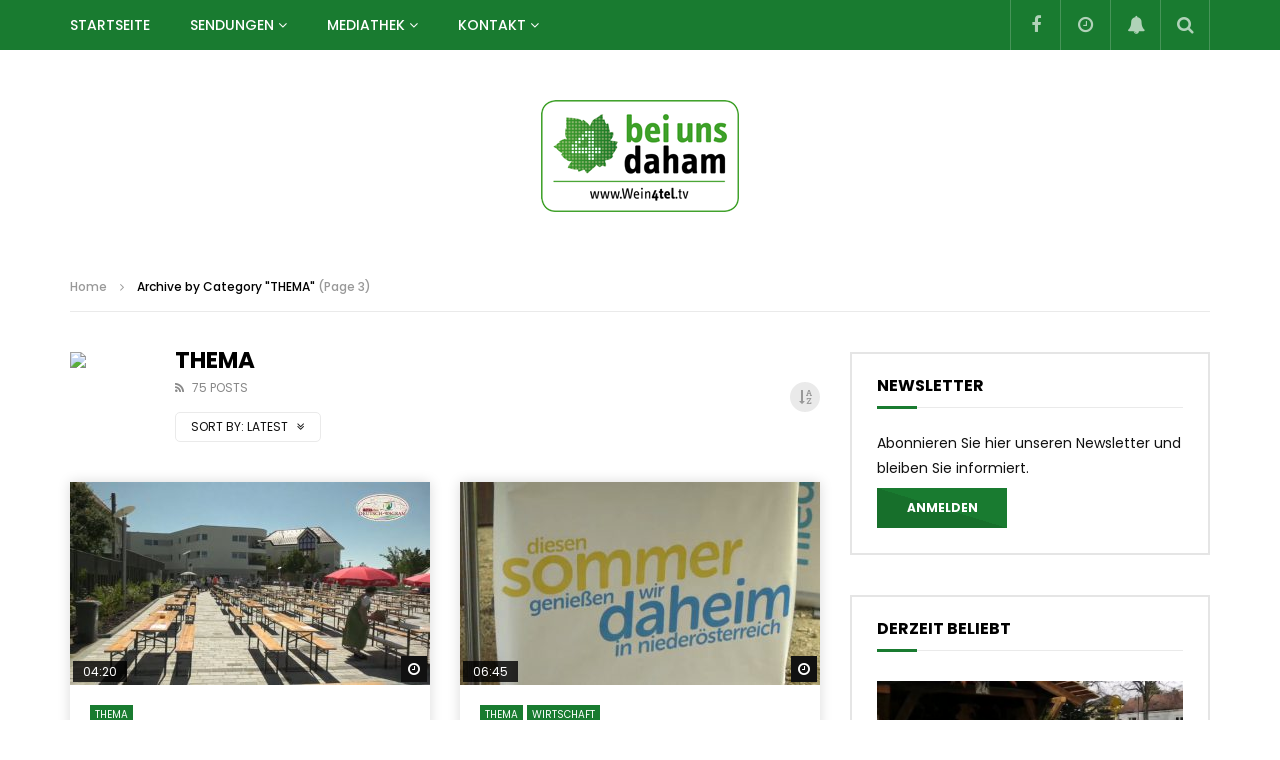

--- FILE ---
content_type: text/html; charset=UTF-8
request_url: https://wein4tel.tv/kategorie/thema/page/3/
body_size: 25376
content:
<!doctype html>
<html lang="de">

<head>
	<meta charset="UTF-8">
	<meta name="viewport" content="width=device-width, initial-scale=1, maximum-scale=1">
    	<link rel="profile" href="http://gmpg.org/xfn/11">
	<meta name='robots' content='index, follow, max-image-preview:large, max-snippet:-1, max-video-preview:-1' />

	<!-- This site is optimized with the Yoast SEO plugin v23.7 - https://yoast.com/wordpress/plugins/seo/ -->
	<title>THEMA Archive - Seite 3 von 8 - Wein4tel</title>
	<link rel="canonical" href="https://wein4tel.tv/kategorie/thema/page/3/" />
	<link rel="prev" href="https://wein4tel.tv/kategorie/thema/page/2/" />
	<link rel="next" href="https://wein4tel.tv/kategorie/thema/page/4/" />
	<meta property="og:locale" content="de_DE" />
	<meta property="og:type" content="article" />
	<meta property="og:title" content="THEMA Archive - Seite 3 von 8 - Wein4tel" />
	<meta property="og:url" content="https://wein4tel.tv/kategorie/thema/" />
	<meta property="og:site_name" content="Wein4tel" />
	<meta name="twitter:card" content="summary_large_image" />
	<script type="application/ld+json" class="yoast-schema-graph">{"@context":"https://schema.org","@graph":[{"@type":"CollectionPage","@id":"https://wein4tel.tv/kategorie/thema/","url":"https://wein4tel.tv/kategorie/thema/page/3/","name":"THEMA Archive - Seite 3 von 8 - Wein4tel","isPartOf":{"@id":"https://wein4tel.tv/#website"},"primaryImageOfPage":{"@id":"https://wein4tel.tv/kategorie/thema/page/3/#primaryimage"},"image":{"@id":"https://wein4tel.tv/kategorie/thema/page/3/#primaryimage"},"thumbnailUrl":"https://wein4tel.tv/wp-content/uploads/sites/5/2021/03/marktplatz-eroeffnung-in-deutsch.jpg","breadcrumb":{"@id":"https://wein4tel.tv/kategorie/thema/page/3/#breadcrumb"},"inLanguage":"de"},{"@type":"ImageObject","inLanguage":"de","@id":"https://wein4tel.tv/kategorie/thema/page/3/#primaryimage","url":"https://wein4tel.tv/wp-content/uploads/sites/5/2021/03/marktplatz-eroeffnung-in-deutsch.jpg","contentUrl":"https://wein4tel.tv/wp-content/uploads/sites/5/2021/03/marktplatz-eroeffnung-in-deutsch.jpg","width":1280,"height":720},{"@type":"BreadcrumbList","@id":"https://wein4tel.tv/kategorie/thema/page/3/#breadcrumb","itemListElement":[{"@type":"ListItem","position":1,"name":"Startseite","item":"https://wein4tel.tv/"},{"@type":"ListItem","position":2,"name":"THEMA"}]},{"@type":"WebSite","@id":"https://wein4tel.tv/#website","url":"https://wein4tel.tv/","name":"Wein4tel","description":"Web-Tv aus dem Weinviertel","potentialAction":[{"@type":"SearchAction","target":{"@type":"EntryPoint","urlTemplate":"https://wein4tel.tv/?s={search_term_string}"},"query-input":{"@type":"PropertyValueSpecification","valueRequired":true,"valueName":"search_term_string"}}],"inLanguage":"de"}]}</script>
	<!-- / Yoast SEO plugin. -->


<link rel='dns-prefetch' href='//fonts.googleapis.com' />
<link rel="alternate" type="application/rss+xml" title="Wein4tel &raquo; Feed" href="https://wein4tel.tv/feed/" />
<link rel="alternate" type="application/rss+xml" title="Wein4tel &raquo; Kommentar-Feed" href="https://wein4tel.tv/comments/feed/" />
<link rel="alternate" type="application/rss+xml" title="Wein4tel &raquo; THEMA Kategorie-Feed" href="https://wein4tel.tv/kategorie/thema/feed/" />
<script type="text/javascript">
/* <![CDATA[ */
window._wpemojiSettings = {"baseUrl":"https:\/\/s.w.org\/images\/core\/emoji\/15.0.3\/72x72\/","ext":".png","svgUrl":"https:\/\/s.w.org\/images\/core\/emoji\/15.0.3\/svg\/","svgExt":".svg","source":{"concatemoji":"https:\/\/wein4tel.tv\/wp-includes\/js\/wp-emoji-release.min.js?ver=6.6.4"}};
/*! This file is auto-generated */
!function(i,n){var o,s,e;function c(e){try{var t={supportTests:e,timestamp:(new Date).valueOf()};sessionStorage.setItem(o,JSON.stringify(t))}catch(e){}}function p(e,t,n){e.clearRect(0,0,e.canvas.width,e.canvas.height),e.fillText(t,0,0);var t=new Uint32Array(e.getImageData(0,0,e.canvas.width,e.canvas.height).data),r=(e.clearRect(0,0,e.canvas.width,e.canvas.height),e.fillText(n,0,0),new Uint32Array(e.getImageData(0,0,e.canvas.width,e.canvas.height).data));return t.every(function(e,t){return e===r[t]})}function u(e,t,n){switch(t){case"flag":return n(e,"\ud83c\udff3\ufe0f\u200d\u26a7\ufe0f","\ud83c\udff3\ufe0f\u200b\u26a7\ufe0f")?!1:!n(e,"\ud83c\uddfa\ud83c\uddf3","\ud83c\uddfa\u200b\ud83c\uddf3")&&!n(e,"\ud83c\udff4\udb40\udc67\udb40\udc62\udb40\udc65\udb40\udc6e\udb40\udc67\udb40\udc7f","\ud83c\udff4\u200b\udb40\udc67\u200b\udb40\udc62\u200b\udb40\udc65\u200b\udb40\udc6e\u200b\udb40\udc67\u200b\udb40\udc7f");case"emoji":return!n(e,"\ud83d\udc26\u200d\u2b1b","\ud83d\udc26\u200b\u2b1b")}return!1}function f(e,t,n){var r="undefined"!=typeof WorkerGlobalScope&&self instanceof WorkerGlobalScope?new OffscreenCanvas(300,150):i.createElement("canvas"),a=r.getContext("2d",{willReadFrequently:!0}),o=(a.textBaseline="top",a.font="600 32px Arial",{});return e.forEach(function(e){o[e]=t(a,e,n)}),o}function t(e){var t=i.createElement("script");t.src=e,t.defer=!0,i.head.appendChild(t)}"undefined"!=typeof Promise&&(o="wpEmojiSettingsSupports",s=["flag","emoji"],n.supports={everything:!0,everythingExceptFlag:!0},e=new Promise(function(e){i.addEventListener("DOMContentLoaded",e,{once:!0})}),new Promise(function(t){var n=function(){try{var e=JSON.parse(sessionStorage.getItem(o));if("object"==typeof e&&"number"==typeof e.timestamp&&(new Date).valueOf()<e.timestamp+604800&&"object"==typeof e.supportTests)return e.supportTests}catch(e){}return null}();if(!n){if("undefined"!=typeof Worker&&"undefined"!=typeof OffscreenCanvas&&"undefined"!=typeof URL&&URL.createObjectURL&&"undefined"!=typeof Blob)try{var e="postMessage("+f.toString()+"("+[JSON.stringify(s),u.toString(),p.toString()].join(",")+"));",r=new Blob([e],{type:"text/javascript"}),a=new Worker(URL.createObjectURL(r),{name:"wpTestEmojiSupports"});return void(a.onmessage=function(e){c(n=e.data),a.terminate(),t(n)})}catch(e){}c(n=f(s,u,p))}t(n)}).then(function(e){for(var t in e)n.supports[t]=e[t],n.supports.everything=n.supports.everything&&n.supports[t],"flag"!==t&&(n.supports.everythingExceptFlag=n.supports.everythingExceptFlag&&n.supports[t]);n.supports.everythingExceptFlag=n.supports.everythingExceptFlag&&!n.supports.flag,n.DOMReady=!1,n.readyCallback=function(){n.DOMReady=!0}}).then(function(){return e}).then(function(){var e;n.supports.everything||(n.readyCallback(),(e=n.source||{}).concatemoji?t(e.concatemoji):e.wpemoji&&e.twemoji&&(t(e.twemoji),t(e.wpemoji)))}))}((window,document),window._wpemojiSettings);
/* ]]> */
</script>
<style id='wp-emoji-styles-inline-css' type='text/css'>

	img.wp-smiley, img.emoji {
		display: inline !important;
		border: none !important;
		box-shadow: none !important;
		height: 1em !important;
		width: 1em !important;
		margin: 0 0.07em !important;
		vertical-align: -0.1em !important;
		background: none !important;
		padding: 0 !important;
	}
</style>
<link rel='stylesheet' id='wp-block-library-css' href='https://wein4tel.tv/wp-includes/css/dist/block-library/style.min.css?ver=6.6.4' type='text/css' media='all' />
<style id='classic-theme-styles-inline-css' type='text/css'>
/*! This file is auto-generated */
.wp-block-button__link{color:#fff;background-color:#32373c;border-radius:9999px;box-shadow:none;text-decoration:none;padding:calc(.667em + 2px) calc(1.333em + 2px);font-size:1.125em}.wp-block-file__button{background:#32373c;color:#fff;text-decoration:none}
</style>
<style id='global-styles-inline-css' type='text/css'>
:root{--wp--preset--aspect-ratio--square: 1;--wp--preset--aspect-ratio--4-3: 4/3;--wp--preset--aspect-ratio--3-4: 3/4;--wp--preset--aspect-ratio--3-2: 3/2;--wp--preset--aspect-ratio--2-3: 2/3;--wp--preset--aspect-ratio--16-9: 16/9;--wp--preset--aspect-ratio--9-16: 9/16;--wp--preset--color--black: #000000;--wp--preset--color--cyan-bluish-gray: #abb8c3;--wp--preset--color--white: #ffffff;--wp--preset--color--pale-pink: #f78da7;--wp--preset--color--vivid-red: #cf2e2e;--wp--preset--color--luminous-vivid-orange: #ff6900;--wp--preset--color--luminous-vivid-amber: #fcb900;--wp--preset--color--light-green-cyan: #7bdcb5;--wp--preset--color--vivid-green-cyan: #00d084;--wp--preset--color--pale-cyan-blue: #8ed1fc;--wp--preset--color--vivid-cyan-blue: #0693e3;--wp--preset--color--vivid-purple: #9b51e0;--wp--preset--gradient--vivid-cyan-blue-to-vivid-purple: linear-gradient(135deg,rgba(6,147,227,1) 0%,rgb(155,81,224) 100%);--wp--preset--gradient--light-green-cyan-to-vivid-green-cyan: linear-gradient(135deg,rgb(122,220,180) 0%,rgb(0,208,130) 100%);--wp--preset--gradient--luminous-vivid-amber-to-luminous-vivid-orange: linear-gradient(135deg,rgba(252,185,0,1) 0%,rgba(255,105,0,1) 100%);--wp--preset--gradient--luminous-vivid-orange-to-vivid-red: linear-gradient(135deg,rgba(255,105,0,1) 0%,rgb(207,46,46) 100%);--wp--preset--gradient--very-light-gray-to-cyan-bluish-gray: linear-gradient(135deg,rgb(238,238,238) 0%,rgb(169,184,195) 100%);--wp--preset--gradient--cool-to-warm-spectrum: linear-gradient(135deg,rgb(74,234,220) 0%,rgb(151,120,209) 20%,rgb(207,42,186) 40%,rgb(238,44,130) 60%,rgb(251,105,98) 80%,rgb(254,248,76) 100%);--wp--preset--gradient--blush-light-purple: linear-gradient(135deg,rgb(255,206,236) 0%,rgb(152,150,240) 100%);--wp--preset--gradient--blush-bordeaux: linear-gradient(135deg,rgb(254,205,165) 0%,rgb(254,45,45) 50%,rgb(107,0,62) 100%);--wp--preset--gradient--luminous-dusk: linear-gradient(135deg,rgb(255,203,112) 0%,rgb(199,81,192) 50%,rgb(65,88,208) 100%);--wp--preset--gradient--pale-ocean: linear-gradient(135deg,rgb(255,245,203) 0%,rgb(182,227,212) 50%,rgb(51,167,181) 100%);--wp--preset--gradient--electric-grass: linear-gradient(135deg,rgb(202,248,128) 0%,rgb(113,206,126) 100%);--wp--preset--gradient--midnight: linear-gradient(135deg,rgb(2,3,129) 0%,rgb(40,116,252) 100%);--wp--preset--font-size--small: 13px;--wp--preset--font-size--medium: 20px;--wp--preset--font-size--large: 36px;--wp--preset--font-size--x-large: 42px;--wp--preset--spacing--20: 0.44rem;--wp--preset--spacing--30: 0.67rem;--wp--preset--spacing--40: 1rem;--wp--preset--spacing--50: 1.5rem;--wp--preset--spacing--60: 2.25rem;--wp--preset--spacing--70: 3.38rem;--wp--preset--spacing--80: 5.06rem;--wp--preset--shadow--natural: 6px 6px 9px rgba(0, 0, 0, 0.2);--wp--preset--shadow--deep: 12px 12px 50px rgba(0, 0, 0, 0.4);--wp--preset--shadow--sharp: 6px 6px 0px rgba(0, 0, 0, 0.2);--wp--preset--shadow--outlined: 6px 6px 0px -3px rgba(255, 255, 255, 1), 6px 6px rgba(0, 0, 0, 1);--wp--preset--shadow--crisp: 6px 6px 0px rgba(0, 0, 0, 1);}:where(.is-layout-flex){gap: 0.5em;}:where(.is-layout-grid){gap: 0.5em;}body .is-layout-flex{display: flex;}.is-layout-flex{flex-wrap: wrap;align-items: center;}.is-layout-flex > :is(*, div){margin: 0;}body .is-layout-grid{display: grid;}.is-layout-grid > :is(*, div){margin: 0;}:where(.wp-block-columns.is-layout-flex){gap: 2em;}:where(.wp-block-columns.is-layout-grid){gap: 2em;}:where(.wp-block-post-template.is-layout-flex){gap: 1.25em;}:where(.wp-block-post-template.is-layout-grid){gap: 1.25em;}.has-black-color{color: var(--wp--preset--color--black) !important;}.has-cyan-bluish-gray-color{color: var(--wp--preset--color--cyan-bluish-gray) !important;}.has-white-color{color: var(--wp--preset--color--white) !important;}.has-pale-pink-color{color: var(--wp--preset--color--pale-pink) !important;}.has-vivid-red-color{color: var(--wp--preset--color--vivid-red) !important;}.has-luminous-vivid-orange-color{color: var(--wp--preset--color--luminous-vivid-orange) !important;}.has-luminous-vivid-amber-color{color: var(--wp--preset--color--luminous-vivid-amber) !important;}.has-light-green-cyan-color{color: var(--wp--preset--color--light-green-cyan) !important;}.has-vivid-green-cyan-color{color: var(--wp--preset--color--vivid-green-cyan) !important;}.has-pale-cyan-blue-color{color: var(--wp--preset--color--pale-cyan-blue) !important;}.has-vivid-cyan-blue-color{color: var(--wp--preset--color--vivid-cyan-blue) !important;}.has-vivid-purple-color{color: var(--wp--preset--color--vivid-purple) !important;}.has-black-background-color{background-color: var(--wp--preset--color--black) !important;}.has-cyan-bluish-gray-background-color{background-color: var(--wp--preset--color--cyan-bluish-gray) !important;}.has-white-background-color{background-color: var(--wp--preset--color--white) !important;}.has-pale-pink-background-color{background-color: var(--wp--preset--color--pale-pink) !important;}.has-vivid-red-background-color{background-color: var(--wp--preset--color--vivid-red) !important;}.has-luminous-vivid-orange-background-color{background-color: var(--wp--preset--color--luminous-vivid-orange) !important;}.has-luminous-vivid-amber-background-color{background-color: var(--wp--preset--color--luminous-vivid-amber) !important;}.has-light-green-cyan-background-color{background-color: var(--wp--preset--color--light-green-cyan) !important;}.has-vivid-green-cyan-background-color{background-color: var(--wp--preset--color--vivid-green-cyan) !important;}.has-pale-cyan-blue-background-color{background-color: var(--wp--preset--color--pale-cyan-blue) !important;}.has-vivid-cyan-blue-background-color{background-color: var(--wp--preset--color--vivid-cyan-blue) !important;}.has-vivid-purple-background-color{background-color: var(--wp--preset--color--vivid-purple) !important;}.has-black-border-color{border-color: var(--wp--preset--color--black) !important;}.has-cyan-bluish-gray-border-color{border-color: var(--wp--preset--color--cyan-bluish-gray) !important;}.has-white-border-color{border-color: var(--wp--preset--color--white) !important;}.has-pale-pink-border-color{border-color: var(--wp--preset--color--pale-pink) !important;}.has-vivid-red-border-color{border-color: var(--wp--preset--color--vivid-red) !important;}.has-luminous-vivid-orange-border-color{border-color: var(--wp--preset--color--luminous-vivid-orange) !important;}.has-luminous-vivid-amber-border-color{border-color: var(--wp--preset--color--luminous-vivid-amber) !important;}.has-light-green-cyan-border-color{border-color: var(--wp--preset--color--light-green-cyan) !important;}.has-vivid-green-cyan-border-color{border-color: var(--wp--preset--color--vivid-green-cyan) !important;}.has-pale-cyan-blue-border-color{border-color: var(--wp--preset--color--pale-cyan-blue) !important;}.has-vivid-cyan-blue-border-color{border-color: var(--wp--preset--color--vivid-cyan-blue) !important;}.has-vivid-purple-border-color{border-color: var(--wp--preset--color--vivid-purple) !important;}.has-vivid-cyan-blue-to-vivid-purple-gradient-background{background: var(--wp--preset--gradient--vivid-cyan-blue-to-vivid-purple) !important;}.has-light-green-cyan-to-vivid-green-cyan-gradient-background{background: var(--wp--preset--gradient--light-green-cyan-to-vivid-green-cyan) !important;}.has-luminous-vivid-amber-to-luminous-vivid-orange-gradient-background{background: var(--wp--preset--gradient--luminous-vivid-amber-to-luminous-vivid-orange) !important;}.has-luminous-vivid-orange-to-vivid-red-gradient-background{background: var(--wp--preset--gradient--luminous-vivid-orange-to-vivid-red) !important;}.has-very-light-gray-to-cyan-bluish-gray-gradient-background{background: var(--wp--preset--gradient--very-light-gray-to-cyan-bluish-gray) !important;}.has-cool-to-warm-spectrum-gradient-background{background: var(--wp--preset--gradient--cool-to-warm-spectrum) !important;}.has-blush-light-purple-gradient-background{background: var(--wp--preset--gradient--blush-light-purple) !important;}.has-blush-bordeaux-gradient-background{background: var(--wp--preset--gradient--blush-bordeaux) !important;}.has-luminous-dusk-gradient-background{background: var(--wp--preset--gradient--luminous-dusk) !important;}.has-pale-ocean-gradient-background{background: var(--wp--preset--gradient--pale-ocean) !important;}.has-electric-grass-gradient-background{background: var(--wp--preset--gradient--electric-grass) !important;}.has-midnight-gradient-background{background: var(--wp--preset--gradient--midnight) !important;}.has-small-font-size{font-size: var(--wp--preset--font-size--small) !important;}.has-medium-font-size{font-size: var(--wp--preset--font-size--medium) !important;}.has-large-font-size{font-size: var(--wp--preset--font-size--large) !important;}.has-x-large-font-size{font-size: var(--wp--preset--font-size--x-large) !important;}
:where(.wp-block-post-template.is-layout-flex){gap: 1.25em;}:where(.wp-block-post-template.is-layout-grid){gap: 1.25em;}
:where(.wp-block-columns.is-layout-flex){gap: 2em;}:where(.wp-block-columns.is-layout-grid){gap: 2em;}
:root :where(.wp-block-pullquote){font-size: 1.5em;line-height: 1.6;}
</style>
<link rel='stylesheet' id='contact-form-7-css' href='https://wein4tel.tv/wp-content/plugins/contact-form-7/includes/css/styles.css?ver=5.9.8' type='text/css' media='all' />
<link rel='stylesheet' id='dashicons-css' href='https://wein4tel.tv/wp-includes/css/dashicons.min.css?ver=6.6.4' type='text/css' media='all' />
<link rel='stylesheet' id='post-views-counter-frontend-css' href='https://wein4tel.tv/wp-content/plugins/post-views-counter/css/frontend.min.css?ver=1.4.7' type='text/css' media='all' />
<link rel='stylesheet' id='priority-navigation-css' href='https://wein4tel.tv/wp-content/plugins/vidorev-extensions/assets/front-end/priority-navigation/priority-nav-core.css?ver=2.9.9.9.9.9.1' type='text/css' media='all' />
<link rel='stylesheet' id='select2-css' href='https://wein4tel.tv/wp-content/plugins/vidorev-extensions/assets/front-end/select2/select2.min.css?ver=2.9.9.9.9.9.1' type='text/css' media='all' />
<link rel='stylesheet' id='vidorev-plugin-css-css' href='https://wein4tel.tv/wp-content/plugins/vidorev-extensions/assets/front-end/main.css?ver=2.9.9.9.9.9.1' type='text/css' media='all' />
<link rel='stylesheet' id='mediaelement-css' href='https://wein4tel.tv/wp-includes/js/mediaelement/mediaelementplayer-legacy.min.css?ver=4.2.17' type='text/css' media='all' />
<link rel='stylesheet' id='wp-mediaelement-css' href='https://wein4tel.tv/wp-includes/js/mediaelement/wp-mediaelement.min.css?ver=6.6.4' type='text/css' media='all' />
<link rel='stylesheet' id='fluidplayer-css' href='https://wein4tel.tv/wp-content/plugins/vidorev-extensions/assets/front-end/fluidplayer/fluidplayer.min.css?ver=2.9.9.9.9.9.1' type='text/css' media='all' />
<link rel='stylesheet' id='plyrplayer-css' href='https://wein4tel.tv/wp-content/plugins/vidorev-extensions/assets/front-end/plyr/plyr.css?ver=2.9.9.9.9.9.1' type='text/css' media='all' />
<link rel='stylesheet' id='wp-pagenavi-css' href='https://wein4tel.tv/wp-content/plugins/wp-pagenavi/pagenavi-css.css?ver=2.70' type='text/css' media='all' />
<link rel='stylesheet' id='parent-style-css' href='https://wein4tel.tv/wp-content/themes/vidorev/style.css?ver=6.6.4' type='text/css' media='all' />
<link rel='stylesheet' id='font-awesome-css' href='https://wein4tel.tv/wp-content/plugins/elementor/assets/lib/font-awesome/css/font-awesome.min.css?ver=4.7.0' type='text/css' media='all' />
<link rel='stylesheet' id='font-awesome-5-all-css' href='https://wein4tel.tv/wp-content/themes/vidorev/css/font-awesome/css/all.min.css?ver=5.13.0' type='text/css' media='all' />
<link rel='stylesheet' id='font-awesome-4-shim-css' href='https://wein4tel.tv/wp-content/themes/vidorev/css/font-awesome/css/v4-shims.min.css?ver=5.13.0' type='text/css' media='all' />
<link rel='stylesheet' id='jquery-slick-css' href='https://wein4tel.tv/wp-content/themes/vidorev/css/slick/slick.css?ver=1.9.0' type='text/css' media='all' />
<link rel='stylesheet' id='jquery-malihu-scroll-css' href='https://wein4tel.tv/wp-content/themes/vidorev/css/malihu/jquery.mCustomScrollbar.min.css?ver=3.1.5' type='text/css' media='all' />
<link rel='stylesheet' id='vidorev-extend-ie-css' href='https://wein4tel.tv/wp-content/themes/vidorev/css/extend-ie/extend-ie.css?ver=1.0.0' type='text/css' media='all' />
<link rel='stylesheet' id='vidorev-style-css' href='https://wein4tel.tv/wp-content/themes/vidorev-child/style.css?ver=6.6.4' type='text/css' media='all' />
<link rel='stylesheet' id='vidorev-google-font-css' href='//fonts.googleapis.com/css?family=Poppins%3A400%2C500%2C700&#038;display=swap&#038;ver=1.0.0' type='text/css' media='all' />
<link rel='stylesheet' id='beeteam368_obj_wes_style-css' href='https://wein4tel.tv/wp-content/themes/vidorev/css/btwes.css?ver=1.0.0' type='text/css' media='all' />
<style id='beeteam368_obj_wes_style-inline-css' type='text/css'>
.categories-elm .categories-wrap a[data-cat-id="cat_3"]{color:#ffffff;background-color:#197b30;}.categories-elm .categories-wrap a[data-cat-id="cat_5"]{color:#ffffff;background-color:#5ba9d3;}#vp-mobile-menu{background-color:#000000;}header.entry-header.movie-style{
							background-image: url("https://wein4tel.tv/wp-content/themes/vidorev/img/film-background.jpg");								
						}
			a:focus {
				color: #197b30;
			}
			a:hover {
				color: #197b30;
			}
			a.main-color-udr{
				color: #197b30;
			}			
			.dark-background a:focus {
				color: #197b30;
			}
			.dark-background a:hover {
				color: #197b30;
			}			
			button.white-style:hover, button.white-style:focus,
			input[type=button].white-style:hover,
			input[type=button].white-style:focus,
			input[type=submit].white-style:hover,
			input[type=submit].white-style:focus,
			input[type="reset"].white-style:hover,
			input[type="reset"].white-style:focus,
			.basic-button-default.white-style:hover,
			.basic-button-default.white-style:focus{
				color: #197b30;
			}
			
			.global-single-content .like-dislike-toolbar-footer .ld-t-item-content:hover > span {
				color: #197b30;
			}
			.global-single-content .like-dislike-toolbar-footer .ld-t-item-content.active-item > span {
				color: #197b30;
			}
			
			.popular-video-footer .popular-video-content .block-left .vid-title-main {
				color: #197b30;
			}
			
			.video-toolbar .toolbar-item-content:hover > span {
				color: #197b30;
			}
			.video-toolbar .toolbar-item-content.active-item > span {
				color: #197b30;
			}
			
			.top-watch-later-listing .remove-item-watch-later:hover {
				color: #197b30;
			}
			
			.list-default .post-item.sticky .post-title a:not(:hover),
			.list-blog .post-item.sticky .post-title a:not(:hover){
				color: #197b30;
			}
			
			#bbpress-forums ul.bbp-topics li.bbp-body p.bbp-topic-meta a.bbp-author-name,
			#bbpress-forums div.bbp-topic-author a.bbp-author-name,
			#bbpress-forums div.bbp-reply-author a.bbp-author-name,
			#bbpress-forums .bbp-topic-content ul.bbp-topic-revision-log a,
			#bbpress-forums .bbp-reply-content ul.bbp-topic-revision-log a,
			#bbpress-forums .bbp-reply-content ul.bbp-reply-revision-log a,
			#bbpress-forums div.bbp-template-notice p a.bbp-author-name,
			#bbpress-forums div.indicator-hint p a.bbp-author-name,
			.video-player-wrap .vidorev-membership-wrapper .vidorev-membership-content .membership-lock-text span.level-highlight,
			.pmpro_content_message,
			.pmpro_actionlinks a,
			.pmpro_actionlinks a:hover,
			small a,
			small a:hover,
			.dark-background small a,
			.dark-background small a:hover,
			#pmpro_form .pmpro_checkout h3 span.pmpro_checkout-h3-msg a,
			#pmpro_form .pmpro_checkout h3 span.pmpro_checkout-h3-msg a:hover,
			.woocommerce .product.type-product .product_meta > * a,
			body.header-vid-side div.asl_r .results .item span.highlighted,
			.woocommerce-info:before{
				color: #197b30;
			}
			
			
			
			blockquote{
				border-left-color:#197b30;
				border-right-color:#197b30;
			}
			
			.alphabet-filter a.active-item {				
				border-color: #197b30;
			}
			
			.dark-background .alphabet-filter a.active-item {				
				border-color: #197b30;
			}
			
			.video-load-icon {				
				border-left-color:#197b30;				
			}
			
			.dark-background .video-load-icon {				
				border-left-color: #197b30;
			}
			
			.list-blog .post-item .bloglisting-read-more:hover,
			.video-player-wrap .vidorev-membership-wrapper .vidorev-membership-content .membership-lock-text span.level-highlight,
			.pmpro_content_message,
			.download-lightbox .download-listing .download-package .package-title{
				border-color: #197b30;
			}
			
			.sc-playlist-wrapper{
				border-top-color:#197b30;
				border-bottom-color:#197b30;
			}
			
			.woocommerce-info{
				border-top-color:#197b30;
			}
			
			
				.slider-container button[type="button"].slick-arrow:hover,
				.slider-container button[type="button"].slick-arrow:focus {
					background-color: #197b30;
					background: linear-gradient(to left bottom, #197b30 50%, #176f2b 50%);
					background: -webkit-linear-gradient(to left bottom, #197b30 50%, #176f2b 50%);
					background: -moz-linear-gradient(to left bottom, #197b30 50%, #176f2b 50%);
				}
				.slider-container .sync-slider-small .sync-item:before {					
					background-color: #197b30;
				}
				.sc-blocks-container .ajax-loading .video-load-icon {
					border-right-color: #197b30;
					border-bottom-color: #197b30;
				}
				.sc-blocks-container .filter-items .nav__dropdown .filter-item:hover {
					background-color: #197b30;
				}
				.sc-blocks-container .filter-items .nav__dropdown .filter-item.active-item {
					background-color: #197b30;
				}
				
			button:not([aria-controls]):not([aria-live]),
			input[type=button],
			input[type=submit],
			input[type="reset"],
			.basic-button-default,
			.next-content a,
			.prev-content a,
			.pmpro_btn, 
			.pmpro_btn:link, 
			.pmpro_content_message a, 
			.pmpro_content_message a:link,
			.pmpro_checkout .pmpro_btn,
			#nav-below.navigation a,
			.woocommerce #respond input#submit, 
			.woocommerce a.button, 
			.woocommerce button.button, 
			.woocommerce input.button{
				background-color: #197b30;
				background: linear-gradient(to left bottom, #197b30 50%, #176f2b 50%);
				background: -webkit-linear-gradient(to left bottom, #197b30 50%, #176f2b 50%);
				background: -moz-linear-gradient(to left bottom, #197b30 50%, #176f2b 50%);
			}
			
			button:not([aria-controls]):not([aria-live]):visited,
			input[type=button]:visited,
			input[type=submit]:visited,
			input[type="reset"]:visited,
			.basic-button-default:visited,
			.next-content a:visited,
			.prev-content a:visited,
			.pmpro_btn:visited, 
			.pmpro_btn:link:visited, 
			.pmpro_content_message a:visited, 
			.pmpro_content_message a:link:visited,
			.pmpro_checkout .pmpro_btn:visited,
			#nav-below.navigation a:visited,
			.woocommerce #respond input#submit:visited, 
			.woocommerce a.button:visited, 
			.woocommerce button.button:visited, 
			.woocommerce input.button:visited{
				background-color: #197b30;
				background: linear-gradient(to left bottom, #197b30 50%, #176f2b 50%);
				background: -webkit-linear-gradient(to left bottom, #197b30 50%, #176f2b 50%);
				background: -moz-linear-gradient(to left bottom, #197b30 50%, #176f2b 50%);
			}
			
			.main-nav{
				background-color: #197b30;
			}
			
			.nav-menu > ul > li:hover > a{
				background-color: #176f2b;
			}
			
			.nav-menu > ul > li.current-menu-ancestor:not(.top-megamenu) > a, .nav-menu > ul > li.current-menu-item:not(.top-megamenu) > a{				
				background-color: #176f2b;
			}
			
			.nav-menu > ul > li ul li:hover > a {
				background-color: #197b30;
			}
			
			.nav-menu > ul > li ul li.current-menu-ancestor > a, .nav-menu > ul > li ul li.current-menu-item > a{
				background-color: #197b30;
			}
			
			@media (min-width: 992px) {
				.header-sport .top-nav {
					background-color: #197b30;
				}
			}
			
			.top-search-box .top-search-box-wrapper .search-terms-textfield {				
				background-color: #176f2b;				
			}
			
			.top-search-box .top-search-box-wrapper .search-terms-textfield:-webkit-autofill, 
			.top-search-box .top-search-box-wrapper .search-terms-textfield:-webkit-autofill:hover, 
			.top-search-box .top-search-box-wrapper .search-terms-textfield:-webkit-autofill:focus, 
			.top-search-box .top-search-box-wrapper .search-terms-textfield:focus:-webkit-autofill {
				background-color: #176f2b !important;
				-webkit-box-shadow: 0 0 0 50px #176f2b inset;
			}
			
			.vp-widget-post-layout.wg-single-slider .slick-dots > * > button:hover {
				background: #197b30;
			}
			.vp-widget-post-layout.wg-single-slider .slick-dots > *.slick-active > button {
				background: #197b30;
			}
			
			.list-blog .post-item .bloglisting-read-more:hover,
			.list-blog .post-item .bloglisting-read-more:hover:before, 
			.list-blog .post-item .bloglisting-read-more:hover:after{
				background-color: #197b30;
			}
			
			.categories-elm .category-item,
			.dark-background .categories-elm .category-item{
				background-color: #197b30;	
			}
			
			.widget .widget-title > span:not(.widget-arrow):after{
				background-color: #197b30;	
			}
			
			.widget.widget_wysija .widget_wysija_cont .error,
			.widget.widget_wysija .widget_wysija_cont .xdetailed-errors {
				background-color: #197b30;				
			}
			
			.post-item-wrap:hover .video-icon {
				background-color: #197b30;
			}
			
			.blog-pic-wrap:hover .video-icon {
				background-color: #197b30;
			}
			
			.video-icon.alway-active {
				background-color: #197b30;
			}
			
			@keyframes videoiconclick {
				from {
					transform: scale3d(1, 1, 1);
					background-color: #197b30;
				}
				50% {
					transform: scale3d(1.1, 1.1, 1.1);
					background-color: rgba(0, 0, 0, 0.5);
				}
				to {
					transform: scale3d(1, 1, 1);
					background-color: #197b30;
				}
			}
			@-webkit-keyframes videoiconclick {
				from {
					transform: scale3d(1, 1, 1);
					background-color: #197b30;
				}
				50% {
					transform: scale3d(1.1, 1.1, 1.1);
					background-color: rgba(0, 0, 0, 0.5);
				}
				to {
					transform: scale3d(1, 1, 1);
					background-color: #197b30;
				}
			}
			
			.watch-later-icon:hover {
				background-color: #197b30;
			}
			.watch-later-icon.active-item {
				background-color: #197b30;
			}
			
			.blog-pagination .wp-pagenavi-wrapper .wp-pagenavi .current,
			.blog-pagination .wp-pagenavi-wrapper .wp-pagenavi a:hover,
			.woocommerce nav.woocommerce-pagination .page-numbers li > *.current, 
			.woocommerce nav.woocommerce-pagination .page-numbers li > *:hover,
			.woocommerce nav.woocommerce-pagination .page-numbers li > *:focus {
				background-color: #197b30;
				background: linear-gradient(to left bottom, #197b30 50%, #176f2b 50%);
				background: -webkit-linear-gradient(to left bottom, #197b30 50%, #176f2b 50%);
				background: -moz-linear-gradient(to left bottom, #197b30 50%, #176f2b 50%);
			}
			
			.infinite-la-fire {
				color: #197b30;				
			}
			
			body.active-alphabet-filter .alphabet-filter-icon {
				background-color: #197b30;
			}
			
			.alphabet-filter a.active-item {
				background-color: #197b30;
			}
			
			.dark-background .alphabet-filter a.active-item {
				background-color: #197b30;
			}
			
			.single-image-gallery .slick-dots > * > button:hover {
				background: #197b30;
			}
			.single-image-gallery .slick-dots > *.slick-active > button {
				background: #197b30;
			}
			
			.popular-video-footer .popular-video-content .slider-popular-container .slick-arrow:hover {
				background-color: #197b30;
				background: linear-gradient(to left bottom, #197b30 50%, #176f2b 50%);
				background: -webkit-linear-gradient(to left bottom, #197b30 50%, #176f2b 50%);
				background: -moz-linear-gradient(to left bottom, #197b30 50%, #176f2b 50%);
			}
			
			.auto-next-icon.active-item {
				background-color: #197b30;
			}
			
			.auto-next-icon.big-style.active-item {
				background-color: #197b30;
			}
			
			.video-player-wrap .autoplay-off-elm:hover .video-icon {
				background-color: #197b30;
			}
			
			.video-player-wrap .player-muted:after {				
				background-color: #197b30;				
			}
			
			.video-lightbox-wrapper .listing-toolbar .toolbar-item.active-item:after {
				background-color: #197b30;
			}
			
			body .cleanlogin-notification.error,
			body .cleanlogin-notification.success {				
				background: #197b30;				
			}
			
			.nav-menu > ul > li.top-megamenu > ul .megamenu-menu > *:first-child .megamenu-item-heading:not(.hidden-item),
			.nav-menu > ul > li.top-megamenu > ul .megamenu-menu .megamenu-item-heading:hover, 
			.nav-menu > ul > li.top-megamenu > ul .megamenu-menu .megamenu-item-heading.active-item{
				background-color: #197b30;
			}
			
			#user-submitted-posts #usp_form div#usp-error-message.usp-callout-failure,
			#user-submitted-posts #usp_form div#usp-error-message .usp-error,
			#user-submitted-posts #usp_form ul.parsley-errors-list.filled li.parsley-required{
				background-color: #197b30;
			}
			
			
			#bbpress-forums li.bbp-header{
				background: #197b30;
			}
			#bbpress-forums div.bbp-breadcrumb ~ span#subscription-toggle .is-subscribed a.subscription-toggle{
				background-color: #197b30;
			}
			
			.img-lightbox-icon:hover:after{
				background-color: #197b30;
			}
			
			.video-sub-toolbar .toolbar-item-content.view-like-information .like-dislike-bar > span,
			.video-sub-toolbar .item-button:hover,
			.video-sub-toolbar .toolbar-item-content .report-form .report-info.report-no-data, 
			.video-sub-toolbar .toolbar-item-content .report-form .report-info.report-error,
			.director-element.single-element .actor-element-title span:after, 
			.director-element.single-element .director-element-title span:after, 
			.actor-element.single-element .actor-element-title span:after, 
			.actor-element.single-element .director-element-title span:after,
			.series-wrapper .series-item.active-item,
			.single-post-video-full-width-wrapper .series-wrapper .series-item.active-item,
			.video-player-wrap .other-ads-container .skip-ad .skip-text,
			.video-toolbar .toolbar-item-content.free-files-download,
			.woocommerce .widget_price_filter .ui-slider .ui-slider-handle,
			.woocommerce .widget_price_filter .ui-slider .ui-slider-range,
			.woocommerce div.product .woocommerce-tabs ul.tabs li:hover, 
			.woocommerce div.product .woocommerce-tabs ul.tabs li.active,
			.dark-background.woocommerce div.product .woocommerce-tabs ul.tabs li:hover, 
			.dark-background.woocommerce div.product .woocommerce-tabs ul.tabs li.active, 
			.dark-background .woocommerce div.product .woocommerce-tabs ul.tabs li:hover, 
			.dark-background .woocommerce div.product .woocommerce-tabs ul.tabs li.active,
			.duration-text .rating-average-dr,
			.slider-container.slider-9 .mCSB_scrollTools .mCSB_dragger .mCSB_dragger_bar,
			body.header-vid-side div.asl_r .mCSBap_scrollTools .mCSBap_dragger .mCSBap_dragger_bar,
			.slider-container.slider-9 .os-theme-dark .os-scrollbar > .os-scrollbar-track > .os-scrollbar-handle,
			.slider-container.slider-9 .os-theme-dark .os-scrollbar:hover > .os-scrollbar-track > .os-scrollbar-handle, 
			.slider-container.slider-9 .os-theme-dark .os-scrollbar > .os-scrollbar-track > .os-scrollbar-handle.active{
				background-color: #197b30;
			}
			
			.global-single-content .like-dislike-toolbar-footer .ld-t-item-content.active-item-sub > span {
				color: #3ab449;
			}
			.video-toolbar .toolbar-item-content.active-item-sub > span {
				color: #3ab449;
			}
			
			.global-single-content .like-dislike-toolbar-footer .ld-t-item-content .login-tooltip:after {				
				border-bottom-color: #3ab449;				
			}
			.video-toolbar .toolbar-item-content .login-tooltip:after {				
				border-bottom-color: #3ab449;				
			}
			.video-lightbox-wrapper .lib-contents .data-lightbox-content .ajax-comment-form.disable-comment .ajax-comment-form-wrapper .login-tooltip:after {				
				border-bottom-color: #3ab449;
			}
			.video-sub-toolbar .toolbar-item-content .login-tooltip:after{
				border-bottom-color: #3ab449;
			}			
			
			.widget.widget_wysija .widget_wysija_cont .updated,
			.widget.widget_wysija .widget_wysija_cont .login .message {
				background-color: #3ab449;
			}
			.global-single-content .like-dislike-toolbar-footer .ld-t-item-content .login-tooltip {				
				background-color: #3ab449;				
			}
			
			.video-toolbar .toolbar-item-content .login-tooltip {			
				background-color: #3ab449;			
			}
			
			.video-lightbox-wrapper .lib-contents .data-lightbox-content .ajax-comment-form.disable-comment .ajax-comment-form-wrapper .login-tooltip {				
				background-color: #3ab449;				
			}
			
			body .cleanlogin-notification.success {
				background: #3ab449;
			}
			
			#user-submitted-posts #usp_form div#usp-success-message{
				background-color: #3ab449;
			}			
			.video-sub-toolbar .item-button.active-item,
			.video-sub-toolbar .toolbar-item-content .report-form .report-info.report-success,
			.video-sub-toolbar .item-button.complete-action,
			.video-sub-toolbar .toolbar-item-content .login-tooltip{
				background-color: #3ab449;
			}
			.main-nav{
				background-color: rgba(25,123,48,1);
			}
			
			.nav-menu > ul > li:hover > a{
				background-color: rgba(23,111,43,1);
			}
			
			.nav-menu > ul > li.current-menu-ancestor:not(.top-megamenu) > a, 
			.nav-menu > ul > li.current-menu-item:not(.top-megamenu) > a{				
				background-color: rgba(23,111,43,1);
			}
			
			.nav-menu > ul > li ul li:hover > a {
				background-color: rgba(25,123,48,1);
			}
			
			.nav-menu > ul > li ul li.current-menu-ancestor > a, 
			.nav-menu > ul > li ul li.current-menu-item > a{
				background-color: rgba(25,123,48,1);
			}
			
			@media (min-width: 992px) {
				.header-sport .top-nav {
					background-color: rgba(25,123,48,1);
				}
			}
			
			.top-search-box .top-search-box-wrapper .search-terms-textfield {				
				background-color: rgba(23,111,43,1);				
			}
			
			.top-search-box .top-search-box-wrapper .search-terms-textfield:-webkit-autofill, 
			.top-search-box .top-search-box-wrapper .search-terms-textfield:-webkit-autofill:hover, 
			.top-search-box .top-search-box-wrapper .search-terms-textfield:-webkit-autofill:focus, 
			.top-search-box .top-search-box-wrapper .search-terms-textfield:focus:-webkit-autofill {
				background-color: rgba(23,111,43,1) !important;
				-webkit-box-shadow: 0 0 0 50px rgba(23,111,43,1) inset;
			}.derzeit-beliebt .entry-meta, .entry-meta .comment-count, .entry-meta .view-count, .entry-meta .like-count, .entry-meta .dislike-count {
    display: none;
}
.derzeit-beliebt .item-number {
    top: 25% !important;
}
</style>
<link rel='stylesheet' id='wpdreams-asl-basic-css' href='https://wein4tel.tv/wp-content/plugins/ajax-search-lite/css/style.basic.css?ver=4.12.4' type='text/css' media='all' />
<link rel='stylesheet' id='wpdreams-asl-instance-css' href='https://wein4tel.tv/wp-content/plugins/ajax-search-lite/css/style-simple-red.css?ver=4.12.4' type='text/css' media='all' />
<script type="text/javascript" src="https://wein4tel.tv/wp-includes/js/jquery/jquery.min.js?ver=3.7.1" id="jquery-core-js"></script>
<script type="text/javascript" src="https://wein4tel.tv/wp-includes/js/jquery/jquery-migrate.min.js?ver=3.4.1" id="jquery-migrate-js"></script>
<script type="text/javascript" id="beeteam368_obj_wes-js-extra">
/* <![CDATA[ */
var vidorev_jav_plugin_js_object = {"youtube_library_url":"https:\/\/www.youtube.com\/iframe_api","vimeo_library_url":"https:\/\/player.vimeo.com\/api\/player.js","dailymotion_library_url":"https:\/\/api.dmcdn.net\/all.js","facebook_library_url":"https:\/\/connect.facebook.net\/en_US\/sdk.js?ver=6.0#xfbml=1&version=v6.0","twitch_library_url":"https:\/\/player.twitch.tv\/js\/embed\/v1.js","google_ima_library_url":"https:\/\/imasdk.googleapis.com\/js\/sdkloader\/ima3.js","google_adsense_library_url":"https:\/\/pagead2.googlesyndication.com\/pagead\/js\/adsbygoogle.js","jwplayer_library_url":"","mediaelement_library_url":"https:\/\/wein4tel.tv\/wp-content\/plugins\/vidorev-extensions\/assets\/front-end\/mediaelement\/mediaelement.all.js","fluidplayer_library_url":"https:\/\/wein4tel.tv\/wp-content\/plugins\/vidorev-extensions\/assets\/front-end\/fluidplayer\/fluidplayer.min.v25.js","plyr_library_url":"https:\/\/wein4tel.tv\/wp-content\/plugins\/vidorev-extensions\/assets\/front-end\/plyr\/plyr.min.js","imdb_logo_url":"https:\/\/wein4tel.tv\/wp-content\/plugins\/vidorev-extensions\/assets\/front-end\/img\/IMDB_Logo","youtube_rel":"no","youtube_modestbranding":"yes","youtube_showinfo":"yes","youtube_broadcasts_params":[],"hls_library_url":"https:\/\/wein4tel.tv\/wp-content\/plugins\/vidorev-extensions\/assets\/front-end\/fluidplayer\/hls.min.js","mpd_library_url":"https:\/\/wein4tel.tv\/wp-content\/plugins\/vidorev-extensions\/assets\/front-end\/fluidplayer\/dash.mediaplayer.min.js"};
var vidorev_jav_plugin_video_ads_object = [];
var vidorev_jav_plugin_fluidplayer_object = [];
var vidorev_jav_js_object = {"admin_ajax":"https:\/\/wein4tel.tv\/wp-admin\/admin-ajax.php","query_vars":{"paged":3,"category_name":"thema","error":"","m":"","p":0,"post_parent":"","subpost":"","subpost_id":"","attachment":"","attachment_id":0,"name":"","pagename":"","page_id":0,"second":"","minute":"","hour":"","day":0,"monthnum":0,"year":0,"w":0,"tag":"","cat":6,"tag_id":"","author":"","author_name":"","feed":"","tb":"","meta_key":"","meta_value":"","preview":"","s":"","sentence":"","title":"","fields":"","menu_order":"","embed":"","category__in":[],"category__not_in":[],"category__and":[],"post__in":[],"post__not_in":[],"post_name__in":[],"tag__in":[],"tag__not_in":[],"tag__and":[],"tag_slug__in":[],"tag_slug__and":[],"post_parent__in":[],"post_parent__not_in":[],"author__in":[],"author__not_in":[],"search_columns":[],"ignore_sticky_posts":false,"suppress_filters":false,"cache_results":true,"update_post_term_cache":true,"update_menu_item_cache":false,"lazy_load_term_meta":true,"update_post_meta_cache":true,"post_type":"","posts_per_page":10,"nopaging":false,"comments_per_page":"50","no_found_rows":false,"order":"DESC"},"video_auto_play":"off","vid_auto_play_mute":"off","number_format":"short","single_post_comment_type":"wp","origin_url":"https:\/\/wein4tel.tv","is_user_logged_in":"","video_lightbox_suggested":"on","video_lightbox_comments":"on","translate_close":"Close","translate_suggested":"Suggested","translate_comments":"Live comments","translate_auto_next":"Automatisch","translate_loading":"Loading","translate_public_comment":"Add a public comment","translate_post_comment":"Post comment","translate_reset":"Reset","translate_login_comment":"Please login to post a comment","translate_text_load_ad":"Loading advertisement...","translate_skip_ad":"Skip Ad","translate_skip_ad_in":"Skip ad in","translate_up_next":"Up next","translate_cancel":"cancel","translate_reported":"Reported","translate_confirm_delete":"Are you sure you want to delete this item?","translate_delete_success":"The post has been deleted.","translate_loading_preview":"Loading Preview","translate_currently_offline":"Currently Offline","translate_live_or_ended":"Live Streaming or Ended","theme_image_ratio":"","security":"b64713c769","login_url":"https:\/\/wein4tel.tv\/login\/","scrollbar_library":"malihu"};
var vidorev_jav_js_preview = [];
/* ]]> */
</script>
<script type="text/javascript" src="https://wein4tel.tv/wp-content/plugins/vidorev-extensions/assets/front-end/btwes.js?ver=1.0.0" id="beeteam368_obj_wes-js"></script>
<link rel="https://api.w.org/" href="https://wein4tel.tv/wp-json/" /><link rel="alternate" title="JSON" type="application/json" href="https://wein4tel.tv/wp-json/wp/v2/categories/6" /><link rel="EditURI" type="application/rsd+xml" title="RSD" href="https://wein4tel.tv/xmlrpc.php?rsd" />
<meta name="generator" content="WordPress 6.6.4" />
<meta name="generator" content="Redux 4.5.0" />				<link rel="preconnect" href="https://fonts.gstatic.com" crossorigin />
				<link rel="preload" as="style" href="//fonts.googleapis.com/css?family=Open+Sans&display=swap" />
				<link rel="stylesheet" href="//fonts.googleapis.com/css?family=Open+Sans&display=swap" media="all" />
				<meta name="generator" content="Elementor 3.25.3; features: additional_custom_breakpoints, e_optimized_control_loading; settings: css_print_method-external, google_font-enabled, font_display-auto">
			<style>
				.e-con.e-parent:nth-of-type(n+4):not(.e-lazyloaded):not(.e-no-lazyload),
				.e-con.e-parent:nth-of-type(n+4):not(.e-lazyloaded):not(.e-no-lazyload) * {
					background-image: none !important;
				}
				@media screen and (max-height: 1024px) {
					.e-con.e-parent:nth-of-type(n+3):not(.e-lazyloaded):not(.e-no-lazyload),
					.e-con.e-parent:nth-of-type(n+3):not(.e-lazyloaded):not(.e-no-lazyload) * {
						background-image: none !important;
					}
				}
				@media screen and (max-height: 640px) {
					.e-con.e-parent:nth-of-type(n+2):not(.e-lazyloaded):not(.e-no-lazyload),
					.e-con.e-parent:nth-of-type(n+2):not(.e-lazyloaded):not(.e-no-lazyload) * {
						background-image: none !important;
					}
				}
			</style>
						            <style>
				            
					div[id*='ajaxsearchlitesettings'].searchsettings .asl_option_inner label {
						font-size: 0px !important;
						color: rgba(0, 0, 0, 0);
					}
					div[id*='ajaxsearchlitesettings'].searchsettings .asl_option_inner label:after {
						font-size: 11px !important;
						position: absolute;
						top: 0;
						left: 0;
						z-index: 1;
					}
					.asl_w_container {
						width: 100%;
						margin: 0px 0px 0px 0px;
						min-width: 200px;
					}
					div[id*='ajaxsearchlite'].asl_m {
						width: 100%;
					}
					div[id*='ajaxsearchliteres'].wpdreams_asl_results div.resdrg span.highlighted {
						font-weight: bold;
						color: rgb(217, 49, 43);
						background-color: rgba(238, 238, 238, 1);
					}
					div[id*='ajaxsearchliteres'].wpdreams_asl_results .results img.asl_image {
						width: 70px;
						height: 70px;
						object-fit: cover;
					}
					div.asl_r .results {
						max-height: none;
					}
				
							.asl_w, .asl_w * {font-family:"poppins" !important;}
							.asl_m input[type=search]::placeholder{font-family:"poppins" !important;}
							.asl_m input[type=search]::-webkit-input-placeholder{font-family:"poppins" !important;}
							.asl_m input[type=search]::-moz-placeholder{font-family:"poppins" !important;}
							.asl_m input[type=search]:-ms-input-placeholder{font-family:"poppins" !important;}
						
						.asl_m, .asl_m .probox {
							background-color: rgba(184, 0, 0, 1) !important;
							background-image: none !important;
							-webkit-background-image: none !important;
							-ms-background-image: none !important;
						}
					
						.asl_m .probox svg {
							fill: rgb(255, 255, 255) !important;
						}
						.asl_m .probox .innericon {
							background-color: rgba(159, 0, 0, 1) !important;
							background-image: none !important;
							-webkit-background-image: none !important;
							-ms-background-image: none !important;
						}
					
						div.asl_r.asl_w.vertical .results .item::after {
							display: block;
							position: absolute;
							bottom: 0;
							content: '';
							height: 1px;
							width: 100%;
							background: #D8D8D8;
						}
						div.asl_r.asl_w.vertical .results .item.asl_last_item::after {
							display: none;
						}
								            </style>
			            </head>

<body class="archive paged category category-thema category-6 paged-3 category-paged-3  sticky-menu-on sticky-behavior-up sticky-sidebar-on is-sidebar sidebar-right header-vid-classic beeteam368 elementor-default elementor-kit-4579">
	
		
	<div id="site-wrap-parent" class="site-wrap-parent site-wrap-parent-control">
		
					
		<div id="site-wrap-children" class="site-wrap-children site-wrap-children-control">
			
                        
				                
                <header id="site-header" class="site-header header-classic site-header-control">
					<div class="nav-wrap nav-wrap-control">
	<div class="main-nav main-nav-control">
		<div class="site__container fullwidth-vidorev-ctrl container-control">
			<div class="site__row auto-width">
			
				<div class="site__col float-left nav-logo">
					<div class="nav-logo-img">
						<a href="https://wein4tel.tv/" title="Wein4tel" class="logo-link">
										<img src="https://wein4tel.tv/wp-content/uploads/sites/5/2021/02/wein4tel-logo.png" alt="Wein4tel" class="main-logo" width="auto" height="auto">
					<img src="https://wein4tel.tv/wp-content/uploads/sites/5/2021/02/wein4tel-logo.png" alt="Wein4tel" class="main-logo-mobile" width="auto" height="auto">
					<img src="https://wein4tel.tv/wp-content/uploads/sites/5/2021/02/wein4tel-logo.png" alt="Wein4tel" class="sticky-logo" width="auto" height="auto">
								</a>
					</div>
				</div>
				
				<div class="site__col float-left nav-menu nav-menu-control navigation-font">
					<ul>
						<li id="menu-item-4584" class="menu-item menu-item-type-post_type menu-item-object-page menu-item-home menu-item-4584"><a href="https://wein4tel.tv/">Startseite</a></li>
<li id="menu-item-5466" class="menu-item menu-item-type-taxonomy menu-item-object-category menu-item-has-children menu-item-5466 top-megamenu"><a href="https://wein4tel.tv/kategorie/sendungen/">SENDUNGEN</a>
<ul class="sub-menu"><li class='megamenu-wrapper megamenu-wrapper-control dark-background'><ul class='megamenu-menu body-typography'>
	<li id="menu-item-4593" class="menu-item menu-item-type-taxonomy menu-item-object-category menu-item-4593"><h3 class="megamenu-item-heading h7 megamenu-item-control" data-id="3-39070"><a href="https://wein4tel.tv/kategorie/sendungen/">SENDUNGEN</a></h3></li>
</ul><ul class='megamenu-content body-typography'><li>								<div class="blog-wrapper global-blog-wrapper blog-wrapper-control" data-id="3-39070">
									<div class="blog-items site__row grid-default">
																					<article class="post-item site__col post-5167 post type-post status-publish format-video has-post-thumbnail hentry category-thema tag-deutsch-wagram tag-marktplatz-eroeffnung tag-w4tv165 tag-www-wein4tel-tv post_format-post-format-video">
												<div class="post-item-wrap">
												
													<div class="blog-pic">
								<div class="blog-pic-wrap"><a data-post-id="5950" href="https://wein4tel.tv/2024/10/27/wandertag-der-noe-landarbeiterkammer-in-hollabrunn-2024/" title="Wandertag der NÖ-Landarbeiterkammer in Hollabrunn 2024" class="blog-img"><img class="blog-picture ul-normal-effect" src="https://wein4tel.tv/wp-content/uploads/sites/5/2024/10/wandertag-der-noe-landarbeiterka-360x203.jpg" srcset="https://wein4tel.tv/wp-content/uploads/sites/5/2024/10/wandertag-der-noe-landarbeiterka-360x203.jpg 360w, https://wein4tel.tv/wp-content/uploads/sites/5/2024/10/wandertag-der-noe-landarbeiterka-300x169.jpg 300w, https://wein4tel.tv/wp-content/uploads/sites/5/2024/10/wandertag-der-noe-landarbeiterka-236x133.jpg 236w, https://wein4tel.tv/wp-content/uploads/sites/5/2024/10/wandertag-der-noe-landarbeiterka.jpg 640w" sizes="(max-width: 360px) 100vw, 360px" alt="Wandertag Der NÖ Landarbeiterkammer In Hollabrunn 2024"/><span class="ul-placeholder-bg class-16x9"></span><div class="preview-video preview-video-control" data-iframepreview="https://wein4tel.tv/2024/10/27/wandertag-der-noe-landarbeiterkammer-in-hollabrunn-2024/?video_embed=5950&#038;preview_mode=1&#038;watch_trailer=1"></div></a><span 
												class="watch-later-icon watch-later-control" 
												data-id="5950" 
												data-img-src="https://wein4tel.tv/wp-content/uploads/sites/5/2024/10/wandertag-der-noe-landarbeiterka-150x150.jpg" 
												data-hyperlink="https://wein4tel.tv/2024/10/27/wandertag-der-noe-landarbeiterkammer-in-hollabrunn-2024/" 
												data-title="Wandertag der NÖ-Landarbeiterkammer in Hollabrunn 2024"
											>
												<i class="fa fa-clock-o" aria-hidden="true"></i><span class="watch-text font-size-12">Später ansehen</span><span class="watch-remove-text font-size-12">Added</span>
											</span><span class="duration-text font-size-12 meta-font">03:13</span>	</div>
							</div>													
													<div class="listing-content">
														
														<h3 class="entry-title h6 post-title"> 
															<a href="https://wein4tel.tv/2024/10/27/wandertag-der-noe-landarbeiterkammer-in-hollabrunn-2024/" title="">Wandertag der NÖ-Landarbeiterkammer in Hollabrunn 2024</a> 
														</h3>
													
													</div>
													
												</div>
											</article>
																					<article class="post-item site__col post-5167 post type-post status-publish format-video has-post-thumbnail hentry category-thema tag-deutsch-wagram tag-marktplatz-eroeffnung tag-w4tv165 tag-www-wein4tel-tv post_format-post-format-video">
												<div class="post-item-wrap">
												
													<div class="blog-pic">
								<div class="blog-pic-wrap"><a data-post-id="5946" href="https://wein4tel.tv/2023/10/11/spatenstich-windpark-wilfersdorf-2023-w4tv177/" title="Spatenstich Windpark Wilfersdorf 2023    w4tv177" class="blog-img"><img class="blog-picture ul-normal-effect" src="https://wein4tel.tv/wp-content/uploads/sites/5/2023/10/spatenstich-windpark-wilfersdorf-360x203.jpg" srcset="https://wein4tel.tv/wp-content/uploads/sites/5/2023/10/spatenstich-windpark-wilfersdorf-360x203.jpg 360w, https://wein4tel.tv/wp-content/uploads/sites/5/2023/10/spatenstich-windpark-wilfersdorf-300x169.jpg 300w, https://wein4tel.tv/wp-content/uploads/sites/5/2023/10/spatenstich-windpark-wilfersdorf-236x133.jpg 236w, https://wein4tel.tv/wp-content/uploads/sites/5/2023/10/spatenstich-windpark-wilfersdorf.jpg 640w" sizes="(max-width: 360px) 100vw, 360px" alt="Spatenstich Windpark Wilfersdorf 2023 W4tv177"/><span class="ul-placeholder-bg class-16x9"></span><div class="preview-video preview-video-control" data-iframepreview="https://wein4tel.tv/2023/10/11/spatenstich-windpark-wilfersdorf-2023-w4tv177/?video_embed=5946&#038;preview_mode=1&#038;watch_trailer=1"></div></a><span 
												class="watch-later-icon watch-later-control" 
												data-id="5946" 
												data-img-src="https://wein4tel.tv/wp-content/uploads/sites/5/2023/10/spatenstich-windpark-wilfersdorf-150x150.jpg" 
												data-hyperlink="https://wein4tel.tv/2023/10/11/spatenstich-windpark-wilfersdorf-2023-w4tv177/" 
												data-title="Spatenstich Windpark Wilfersdorf 2023    w4tv177"
											>
												<i class="fa fa-clock-o" aria-hidden="true"></i><span class="watch-text font-size-12">Später ansehen</span><span class="watch-remove-text font-size-12">Added</span>
											</span><span class="duration-text font-size-12 meta-font">05:15</span>	</div>
							</div>													
													<div class="listing-content">
														
														<h3 class="entry-title h6 post-title"> 
															<a href="https://wein4tel.tv/2023/10/11/spatenstich-windpark-wilfersdorf-2023-w4tv177/" title="">Spatenstich Windpark Wilfersdorf 2023    w4tv177</a> 
														</h3>
													
													</div>
													
												</div>
											</article>
																					<article class="post-item site__col post-5167 post type-post status-publish format-video has-post-thumbnail hentry category-thema tag-deutsch-wagram tag-marktplatz-eroeffnung tag-w4tv165 tag-www-wein4tel-tv post_format-post-format-video">
												<div class="post-item-wrap">
												
													<div class="blog-pic">
								<div class="blog-pic-wrap"><a data-post-id="5942" href="https://wein4tel.tv/2023/10/11/dorfladen-in-schoenkirchen-reyersdorf-eroeffnet/" title="Dorfladen in Schönkirchen-Reyersdorf eröffnet" class="blog-img"><img class="blog-picture ul-normal-effect" src="https://wein4tel.tv/wp-content/uploads/sites/5/2023/10/dorfladen-in-schoenkirchen-reyer-360x203.jpg" srcset="https://wein4tel.tv/wp-content/uploads/sites/5/2023/10/dorfladen-in-schoenkirchen-reyer-360x203.jpg 360w, https://wein4tel.tv/wp-content/uploads/sites/5/2023/10/dorfladen-in-schoenkirchen-reyer-300x169.jpg 300w, https://wein4tel.tv/wp-content/uploads/sites/5/2023/10/dorfladen-in-schoenkirchen-reyer-236x133.jpg 236w, https://wein4tel.tv/wp-content/uploads/sites/5/2023/10/dorfladen-in-schoenkirchen-reyer.jpg 640w" sizes="(max-width: 360px) 100vw, 360px" alt="Dorfladen In Schönkirchen Reyersdorf Eröffnet"/><span class="ul-placeholder-bg class-16x9"></span><div class="preview-video preview-video-control" data-iframepreview="https://wein4tel.tv/2023/10/11/dorfladen-in-schoenkirchen-reyersdorf-eroeffnet/?video_embed=5942&#038;preview_mode=1&#038;watch_trailer=1"></div></a><span 
												class="watch-later-icon watch-later-control" 
												data-id="5942" 
												data-img-src="https://wein4tel.tv/wp-content/uploads/sites/5/2023/10/dorfladen-in-schoenkirchen-reyer-150x150.jpg" 
												data-hyperlink="https://wein4tel.tv/2023/10/11/dorfladen-in-schoenkirchen-reyersdorf-eroeffnet/" 
												data-title="Dorfladen in Schönkirchen-Reyersdorf eröffnet"
											>
												<i class="fa fa-clock-o" aria-hidden="true"></i><span class="watch-text font-size-12">Später ansehen</span><span class="watch-remove-text font-size-12">Added</span>
											</span><span class="duration-text font-size-12 meta-font">04:10</span>	</div>
							</div>													
													<div class="listing-content">
														
														<h3 class="entry-title h6 post-title"> 
															<a href="https://wein4tel.tv/2023/10/11/dorfladen-in-schoenkirchen-reyersdorf-eroeffnet/" title="">Dorfladen in Schönkirchen-Reyersdorf eröffnet</a> 
														</h3>
													
													</div>
													
												</div>
											</article>
																					<article class="post-item site__col post-5167 post type-post status-publish format-video has-post-thumbnail hentry category-thema tag-deutsch-wagram tag-marktplatz-eroeffnung tag-w4tv165 tag-www-wein4tel-tv post_format-post-format-video">
												<div class="post-item-wrap">
												
													<div class="blog-pic">
								<div class="blog-pic-wrap"><a data-post-id="5938" href="https://wein4tel.tv/2023/10/11/neues-wertstoffsammelzentrum-des-g-v-u/" title="Neues Wertstoffsammelzentrum des G.V.U." class="blog-img"><img class="blog-picture ul-normal-effect" src="https://wein4tel.tv/wp-content/uploads/sites/5/2023/10/neues-wertstoffsammelzentrum-des-360x203.jpg" srcset="https://wein4tel.tv/wp-content/uploads/sites/5/2023/10/neues-wertstoffsammelzentrum-des-360x203.jpg 360w, https://wein4tel.tv/wp-content/uploads/sites/5/2023/10/neues-wertstoffsammelzentrum-des-300x169.jpg 300w, https://wein4tel.tv/wp-content/uploads/sites/5/2023/10/neues-wertstoffsammelzentrum-des-236x133.jpg 236w, https://wein4tel.tv/wp-content/uploads/sites/5/2023/10/neues-wertstoffsammelzentrum-des.jpg 640w" sizes="(max-width: 360px) 100vw, 360px" alt="Neues Wertstoffsammelzentrum Des G.V.U."/><span class="ul-placeholder-bg class-16x9"></span><div class="preview-video preview-video-control" data-iframepreview="https://wein4tel.tv/2023/10/11/neues-wertstoffsammelzentrum-des-g-v-u/?video_embed=5938&#038;preview_mode=1&#038;watch_trailer=1"></div></a><span 
												class="watch-later-icon watch-later-control" 
												data-id="5938" 
												data-img-src="https://wein4tel.tv/wp-content/uploads/sites/5/2023/10/neues-wertstoffsammelzentrum-des-150x150.jpg" 
												data-hyperlink="https://wein4tel.tv/2023/10/11/neues-wertstoffsammelzentrum-des-g-v-u/" 
												data-title="Neues Wertstoffsammelzentrum des G.V.U."
											>
												<i class="fa fa-clock-o" aria-hidden="true"></i><span class="watch-text font-size-12">Später ansehen</span><span class="watch-remove-text font-size-12">Added</span>
											</span><span class="duration-text font-size-12 meta-font">05:19</span>	</div>
							</div>													
													<div class="listing-content">
														
														<h3 class="entry-title h6 post-title"> 
															<a href="https://wein4tel.tv/2023/10/11/neues-wertstoffsammelzentrum-des-g-v-u/" title="">Neues Wertstoffsammelzentrum des G.V.U.</a> 
														</h3>
													
													</div>
													
												</div>
											</article>
																			</div>
								</div>
							</li></ul></li></ul>
</li>
<li id="menu-item-4590" class="menu-item menu-item-type-post_type menu-item-object-page current-menu-ancestor current-menu-parent current_page_parent current_page_ancestor menu-item-has-children menu-item-4590 top-megamenu"><a href="https://wein4tel.tv/mediathek/">Mediathek</a>
<ul class="sub-menu"><li class='megamenu-wrapper megamenu-wrapper-control dark-background'><ul class='megamenu-menu body-typography'>
	<li id="menu-item-4597" class="menu-item menu-item-type-taxonomy menu-item-object-category menu-item-4597"><h3 class="megamenu-item-heading h7 megamenu-item-control" data-id="4-66549"><a href="https://wein4tel.tv/kategorie/kultur/">KULTUR</a></h3></li>
	<li id="menu-item-4596" class="menu-item menu-item-type-taxonomy menu-item-object-category menu-item-4596"><h3 class="megamenu-item-heading h7 megamenu-item-control" data-id="5-51300"><a href="https://wein4tel.tv/kategorie/im-gespraech/">IM GESPRÄCH</a></h3></li>
	<li id="menu-item-4598" class="menu-item menu-item-type-taxonomy menu-item-object-category current-menu-item menu-item-4598"><h3 class="megamenu-item-heading h7 megamenu-item-control" data-id="6-59424"><a href="https://wein4tel.tv/kategorie/thema/">THEMA</a></h3></li>
	<li id="menu-item-4599" class="menu-item menu-item-type-taxonomy menu-item-object-category menu-item-4599"><h3 class="megamenu-item-heading h7 megamenu-item-control" data-id="7-44927"><a href="https://wein4tel.tv/kategorie/wirtschaft/">WIRTSCHAFT</a></h3></li>
	<li id="menu-item-4595" class="menu-item menu-item-type-taxonomy menu-item-object-category menu-item-4595"><h3 class="megamenu-item-heading h7 megamenu-item-control" data-id="8-72706"><a href="https://wein4tel.tv/kategorie/brot-wein/">BROT &amp; WEIN</a></h3></li>
</ul><ul class='megamenu-content body-typography'><li>								<div class="blog-wrapper global-blog-wrapper blog-wrapper-control" data-id="4-66549">
									<div class="blog-items site__row grid-default">
																					<article class="post-item site__col post-5167 post type-post status-publish format-video has-post-thumbnail hentry category-thema tag-deutsch-wagram tag-marktplatz-eroeffnung tag-w4tv165 tag-www-wein4tel-tv post_format-post-format-video">
												<div class="post-item-wrap">
												
													<div class="blog-pic">
								<div class="blog-pic-wrap"><a data-post-id="5926" href="https://wein4tel.tv/2023/10/11/bezirksmusikfest-2023-in-schoenkirchen-reyersdorf/" title="Bezirksmusikfest 2023 in Schönkirchen-Reyersdorf" class="blog-img"><img class="blog-picture ul-normal-effect" src="https://wein4tel.tv/wp-content/uploads/sites/5/2023/10/bezirksmusikfest-2023-in-schoenk-360x203.jpg" srcset="https://wein4tel.tv/wp-content/uploads/sites/5/2023/10/bezirksmusikfest-2023-in-schoenk-360x203.jpg 360w, https://wein4tel.tv/wp-content/uploads/sites/5/2023/10/bezirksmusikfest-2023-in-schoenk-300x169.jpg 300w, https://wein4tel.tv/wp-content/uploads/sites/5/2023/10/bezirksmusikfest-2023-in-schoenk-236x133.jpg 236w, https://wein4tel.tv/wp-content/uploads/sites/5/2023/10/bezirksmusikfest-2023-in-schoenk.jpg 640w" sizes="(max-width: 360px) 100vw, 360px" alt="Bezirksmusikfest 2023 In Schönkirchen Reyersdorf"/><span class="ul-placeholder-bg class-16x9"></span><div class="preview-video preview-video-control" data-iframepreview="https://wein4tel.tv/2023/10/11/bezirksmusikfest-2023-in-schoenkirchen-reyersdorf/?video_embed=5926&#038;preview_mode=1&#038;watch_trailer=1"></div></a><span 
												class="watch-later-icon watch-later-control" 
												data-id="5926" 
												data-img-src="https://wein4tel.tv/wp-content/uploads/sites/5/2023/10/bezirksmusikfest-2023-in-schoenk-150x150.jpg" 
												data-hyperlink="https://wein4tel.tv/2023/10/11/bezirksmusikfest-2023-in-schoenkirchen-reyersdorf/" 
												data-title="Bezirksmusikfest 2023 in Schönkirchen-Reyersdorf"
											>
												<i class="fa fa-clock-o" aria-hidden="true"></i><span class="watch-text font-size-12">Später ansehen</span><span class="watch-remove-text font-size-12">Added</span>
											</span><span class="duration-text font-size-12 meta-font">06:32</span>	</div>
							</div>													
													<div class="listing-content">
														
														<h3 class="entry-title h6 post-title"> 
															<a href="https://wein4tel.tv/2023/10/11/bezirksmusikfest-2023-in-schoenkirchen-reyersdorf/" title="">Bezirksmusikfest 2023 in Schönkirchen-Reyersdorf</a> 
														</h3>
													
													</div>
													
												</div>
											</article>
																					<article class="post-item site__col post-5167 post type-post status-publish format-video has-post-thumbnail hentry category-thema tag-deutsch-wagram tag-marktplatz-eroeffnung tag-w4tv165 tag-www-wein4tel-tv post_format-post-format-video">
												<div class="post-item-wrap">
												
													<div class="blog-pic">
								<div class="blog-pic-wrap"><a data-post-id="5904" href="https://wein4tel.tv/2022/06/10/marchfeldtag-2022-in-wien-w4tv175/" title="Marchfeldtag 2022 in Wien   w4tv175" class="blog-img"><img class="blog-picture ul-normal-effect" src="https://wein4tel.tv/wp-content/uploads/sites/5/2022/06/marchfeldtag-2022-in-wien-w4tv17-360x203.jpg" srcset="https://wein4tel.tv/wp-content/uploads/sites/5/2022/06/marchfeldtag-2022-in-wien-w4tv17-360x203.jpg 360w, https://wein4tel.tv/wp-content/uploads/sites/5/2022/06/marchfeldtag-2022-in-wien-w4tv17-300x169.jpg 300w, https://wein4tel.tv/wp-content/uploads/sites/5/2022/06/marchfeldtag-2022-in-wien-w4tv17-236x133.jpg 236w, https://wein4tel.tv/wp-content/uploads/sites/5/2022/06/marchfeldtag-2022-in-wien-w4tv17.jpg 640w" sizes="(max-width: 360px) 100vw, 360px" alt="Marchfeldtag 2022 In Wien W4tv175"/><span class="ul-placeholder-bg class-16x9"></span><div class="preview-video preview-video-control" data-iframepreview="https://wein4tel.tv/2022/06/10/marchfeldtag-2022-in-wien-w4tv175/?video_embed=5904&#038;preview_mode=1&#038;watch_trailer=1"></div></a><span 
												class="watch-later-icon watch-later-control" 
												data-id="5904" 
												data-img-src="https://wein4tel.tv/wp-content/uploads/sites/5/2022/06/marchfeldtag-2022-in-wien-w4tv17-150x150.jpg" 
												data-hyperlink="https://wein4tel.tv/2022/06/10/marchfeldtag-2022-in-wien-w4tv175/" 
												data-title="Marchfeldtag 2022 in Wien   w4tv175"
											>
												<i class="fa fa-clock-o" aria-hidden="true"></i><span class="watch-text font-size-12">Später ansehen</span><span class="watch-remove-text font-size-12">Added</span>
											</span><span class="duration-text font-size-12 meta-font">06:23</span>	</div>
							</div>													
													<div class="listing-content">
														
														<h3 class="entry-title h6 post-title"> 
															<a href="https://wein4tel.tv/2022/06/10/marchfeldtag-2022-in-wien-w4tv175/" title="">Marchfeldtag 2022 in Wien   w4tv175</a> 
														</h3>
													
													</div>
													
												</div>
											</article>
																					<article class="post-item site__col post-5167 post type-post status-publish format-video has-post-thumbnail hentry category-thema tag-deutsch-wagram tag-marktplatz-eroeffnung tag-w4tv165 tag-www-wein4tel-tv post_format-post-format-video">
												<div class="post-item-wrap">
												
													<div class="blog-pic">
								<div class="blog-pic-wrap"><a data-post-id="5888" href="https://wein4tel.tv/2021/07/21/the-show-must-go-on-felsenbuehne-staatz-w4tv174/" title="&#8220;The Show must GO ON&#8221;  Felsenbühne Staatz   w4tv174" class="blog-img"><img class="blog-picture ul-normal-effect" src="https://wein4tel.tv/wp-content/uploads/sites/5/2021/07/the-show-must-go-on-felsenbuehne-360x203.jpg" srcset="https://wein4tel.tv/wp-content/uploads/sites/5/2021/07/the-show-must-go-on-felsenbuehne-360x203.jpg 360w, https://wein4tel.tv/wp-content/uploads/sites/5/2021/07/the-show-must-go-on-felsenbuehne-300x169.jpg 300w, https://wein4tel.tv/wp-content/uploads/sites/5/2021/07/the-show-must-go-on-felsenbuehne-236x133.jpg 236w, https://wein4tel.tv/wp-content/uploads/sites/5/2021/07/the-show-must-go-on-felsenbuehne.jpg 640w" sizes="(max-width: 360px) 100vw, 360px" alt="&#8220;The Show Must GO ON&#8221; Felsenbühne Staatz W4tv174"/><span class="ul-placeholder-bg class-16x9"></span><div class="preview-video preview-video-control" data-iframepreview="https://wein4tel.tv/2021/07/21/the-show-must-go-on-felsenbuehne-staatz-w4tv174/?video_embed=5888&#038;preview_mode=1&#038;watch_trailer=1"></div></a><span 
												class="watch-later-icon watch-later-control" 
												data-id="5888" 
												data-img-src="https://wein4tel.tv/wp-content/uploads/sites/5/2021/07/the-show-must-go-on-felsenbuehne-150x150.jpg" 
												data-hyperlink="https://wein4tel.tv/2021/07/21/the-show-must-go-on-felsenbuehne-staatz-w4tv174/" 
												data-title="&#8220;The Show must GO ON&#8221;  Felsenbühne Staatz   w4tv174"
											>
												<i class="fa fa-clock-o" aria-hidden="true"></i><span class="watch-text font-size-12">Später ansehen</span><span class="watch-remove-text font-size-12">Added</span>
											</span><span class="duration-text font-size-12 meta-font">04:07</span>	</div>
							</div>													
													<div class="listing-content">
														
														<h3 class="entry-title h6 post-title"> 
															<a href="https://wein4tel.tv/2021/07/21/the-show-must-go-on-felsenbuehne-staatz-w4tv174/" title="">&#8220;The Show must GO ON&#8221;  Felsenbühne Staatz   w4tv174</a> 
														</h3>
													
													</div>
													
												</div>
											</article>
																					<article class="post-item site__col post-5167 post type-post status-publish format-video has-post-thumbnail hentry category-thema tag-deutsch-wagram tag-marktplatz-eroeffnung tag-w4tv165 tag-www-wein4tel-tv post_format-post-format-video">
												<div class="post-item-wrap">
												
													<div class="blog-pic">
								<div class="blog-pic-wrap"><a data-post-id="5877" href="https://wein4tel.tv/2021/07/14/maerchensommer-poysbrunn-2021-w4tv173/" title="Märchensommer Poysbrunn 2021   w4tv173" class="blog-img"><img class="blog-picture ul-normal-effect" src="https://wein4tel.tv/wp-content/uploads/sites/5/2021/07/maerchensommer-poysbrunn-2021-w4-360x203.jpg" srcset="https://wein4tel.tv/wp-content/uploads/sites/5/2021/07/maerchensommer-poysbrunn-2021-w4-360x203.jpg 360w, https://wein4tel.tv/wp-content/uploads/sites/5/2021/07/maerchensommer-poysbrunn-2021-w4-300x169.jpg 300w, https://wein4tel.tv/wp-content/uploads/sites/5/2021/07/maerchensommer-poysbrunn-2021-w4-236x133.jpg 236w, https://wein4tel.tv/wp-content/uploads/sites/5/2021/07/maerchensommer-poysbrunn-2021-w4.jpg 640w" sizes="(max-width: 360px) 100vw, 360px" alt="Märchensommer Poysbrunn 2021 W4tv173"/><span class="ul-placeholder-bg class-16x9"></span><div class="preview-video preview-video-control" data-iframepreview="https://wein4tel.tv/2021/07/14/maerchensommer-poysbrunn-2021-w4tv173/?video_embed=5877&#038;preview_mode=1&#038;watch_trailer=1"></div></a><span 
												class="watch-later-icon watch-later-control" 
												data-id="5877" 
												data-img-src="https://wein4tel.tv/wp-content/uploads/sites/5/2021/07/maerchensommer-poysbrunn-2021-w4-150x150.jpg" 
												data-hyperlink="https://wein4tel.tv/2021/07/14/maerchensommer-poysbrunn-2021-w4tv173/" 
												data-title="Märchensommer Poysbrunn 2021   w4tv173"
											>
												<i class="fa fa-clock-o" aria-hidden="true"></i><span class="watch-text font-size-12">Später ansehen</span><span class="watch-remove-text font-size-12">Added</span>
											</span><span class="duration-text font-size-12 meta-font">05:27</span>	</div>
							</div>													
													<div class="listing-content">
														
														<h3 class="entry-title h6 post-title"> 
															<a href="https://wein4tel.tv/2021/07/14/maerchensommer-poysbrunn-2021-w4tv173/" title="">Märchensommer Poysbrunn 2021   w4tv173</a> 
														</h3>
													
													</div>
													
												</div>
											</article>
																			</div>
								</div>
															<div class="blog-wrapper global-blog-wrapper blog-wrapper-control" data-id="5-51300">
									<div class="blog-items site__row grid-default">
																					<article class="post-item site__col post-5167 post type-post status-publish format-video has-post-thumbnail hentry category-thema tag-deutsch-wagram tag-marktplatz-eroeffnung tag-w4tv165 tag-www-wein4tel-tv post_format-post-format-video">
												<div class="post-item-wrap">
												
													<div class="blog-pic">
								<div class="blog-pic-wrap"><a data-post-id="5873" href="https://wein4tel.tv/2021/07/14/keine-corona-pause-in-der-stadtgemeinde-gaenserndorf-teil-1-w4tv173-2021/" title="Keine Corona-Pause in der Stadtgemeinde Gänserndorf Teil 1.  w4tv173-2021" class="blog-img"><img class="blog-picture ul-normal-effect" src="https://wein4tel.tv/wp-content/uploads/sites/5/2021/07/keine-corona-pause-in-der-stadtg-360x203.jpg" srcset="https://wein4tel.tv/wp-content/uploads/sites/5/2021/07/keine-corona-pause-in-der-stadtg-360x203.jpg 360w, https://wein4tel.tv/wp-content/uploads/sites/5/2021/07/keine-corona-pause-in-der-stadtg-300x169.jpg 300w, https://wein4tel.tv/wp-content/uploads/sites/5/2021/07/keine-corona-pause-in-der-stadtg-236x133.jpg 236w, https://wein4tel.tv/wp-content/uploads/sites/5/2021/07/keine-corona-pause-in-der-stadtg.jpg 640w" sizes="(max-width: 360px) 100vw, 360px" alt="Keine Corona Pause In Der Stadtgemeinde Gänserndorf Teil 1. W4tv173 2021"/><span class="ul-placeholder-bg class-16x9"></span><div class="preview-video preview-video-control" data-iframepreview="https://wein4tel.tv/2021/07/14/keine-corona-pause-in-der-stadtgemeinde-gaenserndorf-teil-1-w4tv173-2021/?video_embed=5873&#038;preview_mode=1&#038;watch_trailer=1"></div></a><span 
												class="watch-later-icon watch-later-control" 
												data-id="5873" 
												data-img-src="https://wein4tel.tv/wp-content/uploads/sites/5/2021/07/keine-corona-pause-in-der-stadtg-150x150.jpg" 
												data-hyperlink="https://wein4tel.tv/2021/07/14/keine-corona-pause-in-der-stadtgemeinde-gaenserndorf-teil-1-w4tv173-2021/" 
												data-title="Keine Corona-Pause in der Stadtgemeinde Gänserndorf Teil 1.  w4tv173-2021"
											>
												<i class="fa fa-clock-o" aria-hidden="true"></i><span class="watch-text font-size-12">Später ansehen</span><span class="watch-remove-text font-size-12">Added</span>
											</span><span class="duration-text font-size-12 meta-font">10:55</span>	</div>
							</div>													
													<div class="listing-content">
														
														<h3 class="entry-title h6 post-title"> 
															<a href="https://wein4tel.tv/2021/07/14/keine-corona-pause-in-der-stadtgemeinde-gaenserndorf-teil-1-w4tv173-2021/" title="">Keine Corona-Pause in der Stadtgemeinde Gänserndorf Teil 1.  w4tv173-2021</a> 
														</h3>
													
													</div>
													
												</div>
											</article>
																					<article class="post-item site__col post-5167 post type-post status-publish format-video has-post-thumbnail hentry category-thema tag-deutsch-wagram tag-marktplatz-eroeffnung tag-w4tv165 tag-www-wein4tel-tv post_format-post-format-video">
												<div class="post-item-wrap">
												
													<div class="blog-pic">
								<div class="blog-pic-wrap"><a data-post-id="5777" href="https://wein4tel.tv/2021/06/30/drehorgelspieler-aus-kirchberg-am-wagram-w4tv172-2021/" title="Drehorgelspieler aus Kirchberg am Wagram    w4tv172-2021" class="blog-img"><img class="blog-picture ul-normal-effect" src="https://wein4tel.tv/wp-content/uploads/sites/5/2021/06/drehorgelspieler-aus-kirchberg-a-360x203.jpg" srcset="https://wein4tel.tv/wp-content/uploads/sites/5/2021/06/drehorgelspieler-aus-kirchberg-a-360x203.jpg 360w, https://wein4tel.tv/wp-content/uploads/sites/5/2021/06/drehorgelspieler-aus-kirchberg-a-300x169.jpg 300w, https://wein4tel.tv/wp-content/uploads/sites/5/2021/06/drehorgelspieler-aus-kirchberg-a-236x133.jpg 236w, https://wein4tel.tv/wp-content/uploads/sites/5/2021/06/drehorgelspieler-aus-kirchberg-a.jpg 640w" sizes="(max-width: 360px) 100vw, 360px" alt="Drehorgelspieler Aus Kirchberg Am Wagram W4tv172 2021"/><span class="ul-placeholder-bg class-16x9"></span><div class="preview-video preview-video-control" data-iframepreview="https://wein4tel.tv/2021/06/30/drehorgelspieler-aus-kirchberg-am-wagram-w4tv172-2021/?video_embed=5777&#038;preview_mode=1&#038;watch_trailer=1"></div></a><span 
												class="watch-later-icon watch-later-control" 
												data-id="5777" 
												data-img-src="https://wein4tel.tv/wp-content/uploads/sites/5/2021/06/drehorgelspieler-aus-kirchberg-a-150x150.jpg" 
												data-hyperlink="https://wein4tel.tv/2021/06/30/drehorgelspieler-aus-kirchberg-am-wagram-w4tv172-2021/" 
												data-title="Drehorgelspieler aus Kirchberg am Wagram    w4tv172-2021"
											>
												<i class="fa fa-clock-o" aria-hidden="true"></i><span class="watch-text font-size-12">Später ansehen</span><span class="watch-remove-text font-size-12">Added</span>
											</span><span class="duration-text font-size-12 meta-font">04:05</span>	</div>
							</div>													
													<div class="listing-content">
														
														<h3 class="entry-title h6 post-title"> 
															<a href="https://wein4tel.tv/2021/06/30/drehorgelspieler-aus-kirchberg-am-wagram-w4tv172-2021/" title="">Drehorgelspieler aus Kirchberg am Wagram    w4tv172-2021</a> 
														</h3>
													
													</div>
													
												</div>
											</article>
																					<article class="post-item site__col post-5167 post type-post status-publish format-video has-post-thumbnail hentry category-thema tag-deutsch-wagram tag-marktplatz-eroeffnung tag-w4tv165 tag-www-wein4tel-tv post_format-post-format-video">
												<div class="post-item-wrap">
												
													<div class="blog-pic">
								<div class="blog-pic-wrap"><a data-post-id="5201" href="https://wein4tel.tv/2021/03/14/dr-erwin-proell-stellt-sein-neues-buch-vor-2020-w4tv168/" title="Dr. Erwin Pröll, stellt sein neues Buch vor  2020  w4tv168" class="blog-img"><img class="blog-picture ul-normal-effect" src="https://wein4tel.tv/wp-content/uploads/sites/5/2021/03/dr-erwin-proell-stellt-sein-neue-360x203.jpg" srcset="https://wein4tel.tv/wp-content/uploads/sites/5/2021/03/dr-erwin-proell-stellt-sein-neue-360x203.jpg 360w, https://wein4tel.tv/wp-content/uploads/sites/5/2021/03/dr-erwin-proell-stellt-sein-neue-300x169.jpg 300w, https://wein4tel.tv/wp-content/uploads/sites/5/2021/03/dr-erwin-proell-stellt-sein-neue-1024x576.jpg 1024w, https://wein4tel.tv/wp-content/uploads/sites/5/2021/03/dr-erwin-proell-stellt-sein-neue-768x432.jpg 768w, https://wein4tel.tv/wp-content/uploads/sites/5/2021/03/dr-erwin-proell-stellt-sein-neue-236x133.jpg 236w, https://wein4tel.tv/wp-content/uploads/sites/5/2021/03/dr-erwin-proell-stellt-sein-neue-750x422.jpg 750w, https://wein4tel.tv/wp-content/uploads/sites/5/2021/03/dr-erwin-proell-stellt-sein-neue.jpg 1280w" sizes="(max-width: 360px) 100vw, 360px" alt="Dr. Erwin Pröll, Stellt Sein Neues Buch Vor 2020 W4tv168"/><span class="ul-placeholder-bg class-16x9"></span><div class="preview-video preview-video-control" data-iframepreview="https://wein4tel.tv/2021/03/14/dr-erwin-proell-stellt-sein-neues-buch-vor-2020-w4tv168/?video_embed=5201&#038;preview_mode=1&#038;watch_trailer=1"></div></a><span 
												class="watch-later-icon watch-later-control" 
												data-id="5201" 
												data-img-src="https://wein4tel.tv/wp-content/uploads/sites/5/2021/03/dr-erwin-proell-stellt-sein-neue-150x150.jpg" 
												data-hyperlink="https://wein4tel.tv/2021/03/14/dr-erwin-proell-stellt-sein-neues-buch-vor-2020-w4tv168/" 
												data-title="Dr. Erwin Pröll, stellt sein neues Buch vor  2020  w4tv168"
											>
												<i class="fa fa-clock-o" aria-hidden="true"></i><span class="watch-text font-size-12">Später ansehen</span><span class="watch-remove-text font-size-12">Added</span>
											</span><span class="duration-text font-size-12 meta-font">13:00</span>	</div>
							</div>													
													<div class="listing-content">
														
														<h3 class="entry-title h6 post-title"> 
															<a href="https://wein4tel.tv/2021/03/14/dr-erwin-proell-stellt-sein-neues-buch-vor-2020-w4tv168/" title="">Dr. Erwin Pröll, stellt sein neues Buch vor  2020  w4tv168</a> 
														</h3>
													
													</div>
													
												</div>
											</article>
																					<article class="post-item site__col post-5167 post type-post status-publish format-video has-post-thumbnail hentry category-thema tag-deutsch-wagram tag-marktplatz-eroeffnung tag-w4tv165 tag-www-wein4tel-tv post_format-post-format-video">
												<div class="post-item-wrap">
												
													<div class="blog-pic">
								<div class="blog-pic-wrap"><a data-post-id="5197" href="https://wein4tel.tv/2021/03/14/norbert-schneider-stellt-neues-musikalbum-vor-2020-w4tv168/" title="Norbert Schneider stellt neues Musikalbum vor  2020  w4tv168" class="blog-img"><img class="blog-picture ul-normal-effect" src="https://wein4tel.tv/wp-content/uploads/sites/5/2021/03/norbert-schneider-stellt-neues-m-360x203.jpg" srcset="https://wein4tel.tv/wp-content/uploads/sites/5/2021/03/norbert-schneider-stellt-neues-m-360x203.jpg 360w, https://wein4tel.tv/wp-content/uploads/sites/5/2021/03/norbert-schneider-stellt-neues-m-300x169.jpg 300w, https://wein4tel.tv/wp-content/uploads/sites/5/2021/03/norbert-schneider-stellt-neues-m-1024x576.jpg 1024w, https://wein4tel.tv/wp-content/uploads/sites/5/2021/03/norbert-schneider-stellt-neues-m-768x432.jpg 768w, https://wein4tel.tv/wp-content/uploads/sites/5/2021/03/norbert-schneider-stellt-neues-m-236x133.jpg 236w, https://wein4tel.tv/wp-content/uploads/sites/5/2021/03/norbert-schneider-stellt-neues-m-750x422.jpg 750w, https://wein4tel.tv/wp-content/uploads/sites/5/2021/03/norbert-schneider-stellt-neues-m.jpg 1280w" sizes="(max-width: 360px) 100vw, 360px" alt="Norbert Schneider Stellt Neues Musikalbum Vor 2020 W4tv168"/><span class="ul-placeholder-bg class-16x9"></span><div class="preview-video preview-video-control" data-iframepreview="https://wein4tel.tv/2021/03/14/norbert-schneider-stellt-neues-musikalbum-vor-2020-w4tv168/?video_embed=5197&#038;preview_mode=1&#038;watch_trailer=1"></div></a><span 
												class="watch-later-icon watch-later-control" 
												data-id="5197" 
												data-img-src="https://wein4tel.tv/wp-content/uploads/sites/5/2021/03/norbert-schneider-stellt-neues-m-150x150.jpg" 
												data-hyperlink="https://wein4tel.tv/2021/03/14/norbert-schneider-stellt-neues-musikalbum-vor-2020-w4tv168/" 
												data-title="Norbert Schneider stellt neues Musikalbum vor  2020  w4tv168"
											>
												<i class="fa fa-clock-o" aria-hidden="true"></i><span class="watch-text font-size-12">Später ansehen</span><span class="watch-remove-text font-size-12">Added</span>
											</span><span class="duration-text font-size-12 meta-font">12:15</span>	</div>
							</div>													
													<div class="listing-content">
														
														<h3 class="entry-title h6 post-title"> 
															<a href="https://wein4tel.tv/2021/03/14/norbert-schneider-stellt-neues-musikalbum-vor-2020-w4tv168/" title="">Norbert Schneider stellt neues Musikalbum vor  2020  w4tv168</a> 
														</h3>
													
													</div>
													
												</div>
											</article>
																			</div>
								</div>
															<div class="blog-wrapper global-blog-wrapper blog-wrapper-control" data-id="6-59424">
									<div class="blog-items site__row grid-default">
																					<article class="post-item site__col post-5167 post type-post status-publish format-video has-post-thumbnail hentry category-thema tag-deutsch-wagram tag-marktplatz-eroeffnung tag-w4tv165 tag-www-wein4tel-tv post_format-post-format-video">
												<div class="post-item-wrap">
												
													<div class="blog-pic">
								<div class="blog-pic-wrap"><a data-post-id="5950" href="https://wein4tel.tv/2024/10/27/wandertag-der-noe-landarbeiterkammer-in-hollabrunn-2024/" title="Wandertag der NÖ-Landarbeiterkammer in Hollabrunn 2024" class="blog-img"><img class="blog-picture ul-normal-effect" src="https://wein4tel.tv/wp-content/uploads/sites/5/2024/10/wandertag-der-noe-landarbeiterka-360x203.jpg" srcset="https://wein4tel.tv/wp-content/uploads/sites/5/2024/10/wandertag-der-noe-landarbeiterka-360x203.jpg 360w, https://wein4tel.tv/wp-content/uploads/sites/5/2024/10/wandertag-der-noe-landarbeiterka-300x169.jpg 300w, https://wein4tel.tv/wp-content/uploads/sites/5/2024/10/wandertag-der-noe-landarbeiterka-236x133.jpg 236w, https://wein4tel.tv/wp-content/uploads/sites/5/2024/10/wandertag-der-noe-landarbeiterka.jpg 640w" sizes="(max-width: 360px) 100vw, 360px" alt="Wandertag Der NÖ Landarbeiterkammer In Hollabrunn 2024"/><span class="ul-placeholder-bg class-16x9"></span><div class="preview-video preview-video-control" data-iframepreview="https://wein4tel.tv/2024/10/27/wandertag-der-noe-landarbeiterkammer-in-hollabrunn-2024/?video_embed=5950&#038;preview_mode=1&#038;watch_trailer=1"></div></a><span 
												class="watch-later-icon watch-later-control" 
												data-id="5950" 
												data-img-src="https://wein4tel.tv/wp-content/uploads/sites/5/2024/10/wandertag-der-noe-landarbeiterka-150x150.jpg" 
												data-hyperlink="https://wein4tel.tv/2024/10/27/wandertag-der-noe-landarbeiterkammer-in-hollabrunn-2024/" 
												data-title="Wandertag der NÖ-Landarbeiterkammer in Hollabrunn 2024"
											>
												<i class="fa fa-clock-o" aria-hidden="true"></i><span class="watch-text font-size-12">Später ansehen</span><span class="watch-remove-text font-size-12">Added</span>
											</span><span class="duration-text font-size-12 meta-font">03:13</span>	</div>
							</div>													
													<div class="listing-content">
														
														<h3 class="entry-title h6 post-title"> 
															<a href="https://wein4tel.tv/2024/10/27/wandertag-der-noe-landarbeiterkammer-in-hollabrunn-2024/" title="">Wandertag der NÖ-Landarbeiterkammer in Hollabrunn 2024</a> 
														</h3>
													
													</div>
													
												</div>
											</article>
																					<article class="post-item site__col post-5167 post type-post status-publish format-video has-post-thumbnail hentry category-thema tag-deutsch-wagram tag-marktplatz-eroeffnung tag-w4tv165 tag-www-wein4tel-tv post_format-post-format-video">
												<div class="post-item-wrap">
												
													<div class="blog-pic">
								<div class="blog-pic-wrap"><a data-post-id="5946" href="https://wein4tel.tv/2023/10/11/spatenstich-windpark-wilfersdorf-2023-w4tv177/" title="Spatenstich Windpark Wilfersdorf 2023    w4tv177" class="blog-img"><img class="blog-picture ul-normal-effect" src="https://wein4tel.tv/wp-content/uploads/sites/5/2023/10/spatenstich-windpark-wilfersdorf-360x203.jpg" srcset="https://wein4tel.tv/wp-content/uploads/sites/5/2023/10/spatenstich-windpark-wilfersdorf-360x203.jpg 360w, https://wein4tel.tv/wp-content/uploads/sites/5/2023/10/spatenstich-windpark-wilfersdorf-300x169.jpg 300w, https://wein4tel.tv/wp-content/uploads/sites/5/2023/10/spatenstich-windpark-wilfersdorf-236x133.jpg 236w, https://wein4tel.tv/wp-content/uploads/sites/5/2023/10/spatenstich-windpark-wilfersdorf.jpg 640w" sizes="(max-width: 360px) 100vw, 360px" alt="Spatenstich Windpark Wilfersdorf 2023 W4tv177"/><span class="ul-placeholder-bg class-16x9"></span><div class="preview-video preview-video-control" data-iframepreview="https://wein4tel.tv/2023/10/11/spatenstich-windpark-wilfersdorf-2023-w4tv177/?video_embed=5946&#038;preview_mode=1&#038;watch_trailer=1"></div></a><span 
												class="watch-later-icon watch-later-control" 
												data-id="5946" 
												data-img-src="https://wein4tel.tv/wp-content/uploads/sites/5/2023/10/spatenstich-windpark-wilfersdorf-150x150.jpg" 
												data-hyperlink="https://wein4tel.tv/2023/10/11/spatenstich-windpark-wilfersdorf-2023-w4tv177/" 
												data-title="Spatenstich Windpark Wilfersdorf 2023    w4tv177"
											>
												<i class="fa fa-clock-o" aria-hidden="true"></i><span class="watch-text font-size-12">Später ansehen</span><span class="watch-remove-text font-size-12">Added</span>
											</span><span class="duration-text font-size-12 meta-font">05:15</span>	</div>
							</div>													
													<div class="listing-content">
														
														<h3 class="entry-title h6 post-title"> 
															<a href="https://wein4tel.tv/2023/10/11/spatenstich-windpark-wilfersdorf-2023-w4tv177/" title="">Spatenstich Windpark Wilfersdorf 2023    w4tv177</a> 
														</h3>
													
													</div>
													
												</div>
											</article>
																					<article class="post-item site__col post-5167 post type-post status-publish format-video has-post-thumbnail hentry category-thema tag-deutsch-wagram tag-marktplatz-eroeffnung tag-w4tv165 tag-www-wein4tel-tv post_format-post-format-video">
												<div class="post-item-wrap">
												
													<div class="blog-pic">
								<div class="blog-pic-wrap"><a data-post-id="5942" href="https://wein4tel.tv/2023/10/11/dorfladen-in-schoenkirchen-reyersdorf-eroeffnet/" title="Dorfladen in Schönkirchen-Reyersdorf eröffnet" class="blog-img"><img class="blog-picture ul-normal-effect" src="https://wein4tel.tv/wp-content/uploads/sites/5/2023/10/dorfladen-in-schoenkirchen-reyer-360x203.jpg" srcset="https://wein4tel.tv/wp-content/uploads/sites/5/2023/10/dorfladen-in-schoenkirchen-reyer-360x203.jpg 360w, https://wein4tel.tv/wp-content/uploads/sites/5/2023/10/dorfladen-in-schoenkirchen-reyer-300x169.jpg 300w, https://wein4tel.tv/wp-content/uploads/sites/5/2023/10/dorfladen-in-schoenkirchen-reyer-236x133.jpg 236w, https://wein4tel.tv/wp-content/uploads/sites/5/2023/10/dorfladen-in-schoenkirchen-reyer.jpg 640w" sizes="(max-width: 360px) 100vw, 360px" alt="Dorfladen In Schönkirchen Reyersdorf Eröffnet"/><span class="ul-placeholder-bg class-16x9"></span><div class="preview-video preview-video-control" data-iframepreview="https://wein4tel.tv/2023/10/11/dorfladen-in-schoenkirchen-reyersdorf-eroeffnet/?video_embed=5942&#038;preview_mode=1&#038;watch_trailer=1"></div></a><span 
												class="watch-later-icon watch-later-control" 
												data-id="5942" 
												data-img-src="https://wein4tel.tv/wp-content/uploads/sites/5/2023/10/dorfladen-in-schoenkirchen-reyer-150x150.jpg" 
												data-hyperlink="https://wein4tel.tv/2023/10/11/dorfladen-in-schoenkirchen-reyersdorf-eroeffnet/" 
												data-title="Dorfladen in Schönkirchen-Reyersdorf eröffnet"
											>
												<i class="fa fa-clock-o" aria-hidden="true"></i><span class="watch-text font-size-12">Später ansehen</span><span class="watch-remove-text font-size-12">Added</span>
											</span><span class="duration-text font-size-12 meta-font">04:10</span>	</div>
							</div>													
													<div class="listing-content">
														
														<h3 class="entry-title h6 post-title"> 
															<a href="https://wein4tel.tv/2023/10/11/dorfladen-in-schoenkirchen-reyersdorf-eroeffnet/" title="">Dorfladen in Schönkirchen-Reyersdorf eröffnet</a> 
														</h3>
													
													</div>
													
												</div>
											</article>
																					<article class="post-item site__col post-5167 post type-post status-publish format-video has-post-thumbnail hentry category-thema tag-deutsch-wagram tag-marktplatz-eroeffnung tag-w4tv165 tag-www-wein4tel-tv post_format-post-format-video">
												<div class="post-item-wrap">
												
													<div class="blog-pic">
								<div class="blog-pic-wrap"><a data-post-id="5938" href="https://wein4tel.tv/2023/10/11/neues-wertstoffsammelzentrum-des-g-v-u/" title="Neues Wertstoffsammelzentrum des G.V.U." class="blog-img"><img class="blog-picture ul-normal-effect" src="https://wein4tel.tv/wp-content/uploads/sites/5/2023/10/neues-wertstoffsammelzentrum-des-360x203.jpg" srcset="https://wein4tel.tv/wp-content/uploads/sites/5/2023/10/neues-wertstoffsammelzentrum-des-360x203.jpg 360w, https://wein4tel.tv/wp-content/uploads/sites/5/2023/10/neues-wertstoffsammelzentrum-des-300x169.jpg 300w, https://wein4tel.tv/wp-content/uploads/sites/5/2023/10/neues-wertstoffsammelzentrum-des-236x133.jpg 236w, https://wein4tel.tv/wp-content/uploads/sites/5/2023/10/neues-wertstoffsammelzentrum-des.jpg 640w" sizes="(max-width: 360px) 100vw, 360px" alt="Neues Wertstoffsammelzentrum Des G.V.U."/><span class="ul-placeholder-bg class-16x9"></span><div class="preview-video preview-video-control" data-iframepreview="https://wein4tel.tv/2023/10/11/neues-wertstoffsammelzentrum-des-g-v-u/?video_embed=5938&#038;preview_mode=1&#038;watch_trailer=1"></div></a><span 
												class="watch-later-icon watch-later-control" 
												data-id="5938" 
												data-img-src="https://wein4tel.tv/wp-content/uploads/sites/5/2023/10/neues-wertstoffsammelzentrum-des-150x150.jpg" 
												data-hyperlink="https://wein4tel.tv/2023/10/11/neues-wertstoffsammelzentrum-des-g-v-u/" 
												data-title="Neues Wertstoffsammelzentrum des G.V.U."
											>
												<i class="fa fa-clock-o" aria-hidden="true"></i><span class="watch-text font-size-12">Später ansehen</span><span class="watch-remove-text font-size-12">Added</span>
											</span><span class="duration-text font-size-12 meta-font">05:19</span>	</div>
							</div>													
													<div class="listing-content">
														
														<h3 class="entry-title h6 post-title"> 
															<a href="https://wein4tel.tv/2023/10/11/neues-wertstoffsammelzentrum-des-g-v-u/" title="">Neues Wertstoffsammelzentrum des G.V.U.</a> 
														</h3>
													
													</div>
													
												</div>
											</article>
																			</div>
								</div>
															<div class="blog-wrapper global-blog-wrapper blog-wrapper-control" data-id="7-44927">
									<div class="blog-items site__row grid-default">
																					<article class="post-item site__col post-5167 post type-post status-publish format-video has-post-thumbnail hentry category-thema tag-deutsch-wagram tag-marktplatz-eroeffnung tag-w4tv165 tag-www-wein4tel-tv post_format-post-format-video">
												<div class="post-item-wrap">
												
													<div class="blog-pic">
								<div class="blog-pic-wrap"><a data-post-id="5946" href="https://wein4tel.tv/2023/10/11/spatenstich-windpark-wilfersdorf-2023-w4tv177/" title="Spatenstich Windpark Wilfersdorf 2023    w4tv177" class="blog-img"><img class="blog-picture ul-normal-effect" src="https://wein4tel.tv/wp-content/uploads/sites/5/2023/10/spatenstich-windpark-wilfersdorf-360x203.jpg" srcset="https://wein4tel.tv/wp-content/uploads/sites/5/2023/10/spatenstich-windpark-wilfersdorf-360x203.jpg 360w, https://wein4tel.tv/wp-content/uploads/sites/5/2023/10/spatenstich-windpark-wilfersdorf-300x169.jpg 300w, https://wein4tel.tv/wp-content/uploads/sites/5/2023/10/spatenstich-windpark-wilfersdorf-236x133.jpg 236w, https://wein4tel.tv/wp-content/uploads/sites/5/2023/10/spatenstich-windpark-wilfersdorf.jpg 640w" sizes="(max-width: 360px) 100vw, 360px" alt="Spatenstich Windpark Wilfersdorf 2023 W4tv177"/><span class="ul-placeholder-bg class-16x9"></span><div class="preview-video preview-video-control" data-iframepreview="https://wein4tel.tv/2023/10/11/spatenstich-windpark-wilfersdorf-2023-w4tv177/?video_embed=5946&#038;preview_mode=1&#038;watch_trailer=1"></div></a><span 
												class="watch-later-icon watch-later-control" 
												data-id="5946" 
												data-img-src="https://wein4tel.tv/wp-content/uploads/sites/5/2023/10/spatenstich-windpark-wilfersdorf-150x150.jpg" 
												data-hyperlink="https://wein4tel.tv/2023/10/11/spatenstich-windpark-wilfersdorf-2023-w4tv177/" 
												data-title="Spatenstich Windpark Wilfersdorf 2023    w4tv177"
											>
												<i class="fa fa-clock-o" aria-hidden="true"></i><span class="watch-text font-size-12">Später ansehen</span><span class="watch-remove-text font-size-12">Added</span>
											</span><span class="duration-text font-size-12 meta-font">05:15</span>	</div>
							</div>													
													<div class="listing-content">
														
														<h3 class="entry-title h6 post-title"> 
															<a href="https://wein4tel.tv/2023/10/11/spatenstich-windpark-wilfersdorf-2023-w4tv177/" title="">Spatenstich Windpark Wilfersdorf 2023    w4tv177</a> 
														</h3>
													
													</div>
													
												</div>
											</article>
																					<article class="post-item site__col post-5167 post type-post status-publish format-video has-post-thumbnail hentry category-thema tag-deutsch-wagram tag-marktplatz-eroeffnung tag-w4tv165 tag-www-wein4tel-tv post_format-post-format-video">
												<div class="post-item-wrap">
												
													<div class="blog-pic">
								<div class="blog-pic-wrap"><a data-post-id="5942" href="https://wein4tel.tv/2023/10/11/dorfladen-in-schoenkirchen-reyersdorf-eroeffnet/" title="Dorfladen in Schönkirchen-Reyersdorf eröffnet" class="blog-img"><img class="blog-picture ul-normal-effect" src="https://wein4tel.tv/wp-content/uploads/sites/5/2023/10/dorfladen-in-schoenkirchen-reyer-360x203.jpg" srcset="https://wein4tel.tv/wp-content/uploads/sites/5/2023/10/dorfladen-in-schoenkirchen-reyer-360x203.jpg 360w, https://wein4tel.tv/wp-content/uploads/sites/5/2023/10/dorfladen-in-schoenkirchen-reyer-300x169.jpg 300w, https://wein4tel.tv/wp-content/uploads/sites/5/2023/10/dorfladen-in-schoenkirchen-reyer-236x133.jpg 236w, https://wein4tel.tv/wp-content/uploads/sites/5/2023/10/dorfladen-in-schoenkirchen-reyer.jpg 640w" sizes="(max-width: 360px) 100vw, 360px" alt="Dorfladen In Schönkirchen Reyersdorf Eröffnet"/><span class="ul-placeholder-bg class-16x9"></span><div class="preview-video preview-video-control" data-iframepreview="https://wein4tel.tv/2023/10/11/dorfladen-in-schoenkirchen-reyersdorf-eroeffnet/?video_embed=5942&#038;preview_mode=1&#038;watch_trailer=1"></div></a><span 
												class="watch-later-icon watch-later-control" 
												data-id="5942" 
												data-img-src="https://wein4tel.tv/wp-content/uploads/sites/5/2023/10/dorfladen-in-schoenkirchen-reyer-150x150.jpg" 
												data-hyperlink="https://wein4tel.tv/2023/10/11/dorfladen-in-schoenkirchen-reyersdorf-eroeffnet/" 
												data-title="Dorfladen in Schönkirchen-Reyersdorf eröffnet"
											>
												<i class="fa fa-clock-o" aria-hidden="true"></i><span class="watch-text font-size-12">Später ansehen</span><span class="watch-remove-text font-size-12">Added</span>
											</span><span class="duration-text font-size-12 meta-font">04:10</span>	</div>
							</div>													
													<div class="listing-content">
														
														<h3 class="entry-title h6 post-title"> 
															<a href="https://wein4tel.tv/2023/10/11/dorfladen-in-schoenkirchen-reyersdorf-eroeffnet/" title="">Dorfladen in Schönkirchen-Reyersdorf eröffnet</a> 
														</h3>
													
													</div>
													
												</div>
											</article>
																					<article class="post-item site__col post-5167 post type-post status-publish format-video has-post-thumbnail hentry category-thema tag-deutsch-wagram tag-marktplatz-eroeffnung tag-w4tv165 tag-www-wein4tel-tv post_format-post-format-video">
												<div class="post-item-wrap">
												
													<div class="blog-pic">
								<div class="blog-pic-wrap"><a data-post-id="5938" href="https://wein4tel.tv/2023/10/11/neues-wertstoffsammelzentrum-des-g-v-u/" title="Neues Wertstoffsammelzentrum des G.V.U." class="blog-img"><img class="blog-picture ul-normal-effect" src="https://wein4tel.tv/wp-content/uploads/sites/5/2023/10/neues-wertstoffsammelzentrum-des-360x203.jpg" srcset="https://wein4tel.tv/wp-content/uploads/sites/5/2023/10/neues-wertstoffsammelzentrum-des-360x203.jpg 360w, https://wein4tel.tv/wp-content/uploads/sites/5/2023/10/neues-wertstoffsammelzentrum-des-300x169.jpg 300w, https://wein4tel.tv/wp-content/uploads/sites/5/2023/10/neues-wertstoffsammelzentrum-des-236x133.jpg 236w, https://wein4tel.tv/wp-content/uploads/sites/5/2023/10/neues-wertstoffsammelzentrum-des.jpg 640w" sizes="(max-width: 360px) 100vw, 360px" alt="Neues Wertstoffsammelzentrum Des G.V.U."/><span class="ul-placeholder-bg class-16x9"></span><div class="preview-video preview-video-control" data-iframepreview="https://wein4tel.tv/2023/10/11/neues-wertstoffsammelzentrum-des-g-v-u/?video_embed=5938&#038;preview_mode=1&#038;watch_trailer=1"></div></a><span 
												class="watch-later-icon watch-later-control" 
												data-id="5938" 
												data-img-src="https://wein4tel.tv/wp-content/uploads/sites/5/2023/10/neues-wertstoffsammelzentrum-des-150x150.jpg" 
												data-hyperlink="https://wein4tel.tv/2023/10/11/neues-wertstoffsammelzentrum-des-g-v-u/" 
												data-title="Neues Wertstoffsammelzentrum des G.V.U."
											>
												<i class="fa fa-clock-o" aria-hidden="true"></i><span class="watch-text font-size-12">Später ansehen</span><span class="watch-remove-text font-size-12">Added</span>
											</span><span class="duration-text font-size-12 meta-font">05:19</span>	</div>
							</div>													
													<div class="listing-content">
														
														<h3 class="entry-title h6 post-title"> 
															<a href="https://wein4tel.tv/2023/10/11/neues-wertstoffsammelzentrum-des-g-v-u/" title="">Neues Wertstoffsammelzentrum des G.V.U.</a> 
														</h3>
													
													</div>
													
												</div>
											</article>
																					<article class="post-item site__col post-5167 post type-post status-publish format-video has-post-thumbnail hentry category-thema tag-deutsch-wagram tag-marktplatz-eroeffnung tag-w4tv165 tag-www-wein4tel-tv post_format-post-format-video">
												<div class="post-item-wrap">
												
													<div class="blog-pic">
								<div class="blog-pic-wrap"><a data-post-id="5934" href="https://wein4tel.tv/2023/10/11/arrea-hausmesse-in-loidesthal/" title="ARREA Hausmesse in Loidesthal" class="blog-img"><img class="blog-picture ul-normal-effect" src="https://wein4tel.tv/wp-content/uploads/sites/5/2023/10/arrea-hausmesse-in-loidesthal-360x203.jpg" srcset="https://wein4tel.tv/wp-content/uploads/sites/5/2023/10/arrea-hausmesse-in-loidesthal-360x203.jpg 360w, https://wein4tel.tv/wp-content/uploads/sites/5/2023/10/arrea-hausmesse-in-loidesthal-300x169.jpg 300w, https://wein4tel.tv/wp-content/uploads/sites/5/2023/10/arrea-hausmesse-in-loidesthal-236x133.jpg 236w, https://wein4tel.tv/wp-content/uploads/sites/5/2023/10/arrea-hausmesse-in-loidesthal.jpg 640w" sizes="(max-width: 360px) 100vw, 360px" alt="ARREA Hausmesse In Loidesthal"/><span class="ul-placeholder-bg class-16x9"></span><div class="preview-video preview-video-control" data-iframepreview="https://wein4tel.tv/2023/10/11/arrea-hausmesse-in-loidesthal/?video_embed=5934&#038;preview_mode=1&#038;watch_trailer=1"></div></a><span 
												class="watch-later-icon watch-later-control" 
												data-id="5934" 
												data-img-src="https://wein4tel.tv/wp-content/uploads/sites/5/2023/10/arrea-hausmesse-in-loidesthal-150x150.jpg" 
												data-hyperlink="https://wein4tel.tv/2023/10/11/arrea-hausmesse-in-loidesthal/" 
												data-title="ARREA Hausmesse in Loidesthal"
											>
												<i class="fa fa-clock-o" aria-hidden="true"></i><span class="watch-text font-size-12">Später ansehen</span><span class="watch-remove-text font-size-12">Added</span>
											</span><span class="duration-text font-size-12 meta-font">03:17</span>	</div>
							</div>													
													<div class="listing-content">
														
														<h3 class="entry-title h6 post-title"> 
															<a href="https://wein4tel.tv/2023/10/11/arrea-hausmesse-in-loidesthal/" title="">ARREA Hausmesse in Loidesthal</a> 
														</h3>
													
													</div>
													
												</div>
											</article>
																			</div>
								</div>
															<div class="blog-wrapper global-blog-wrapper blog-wrapper-control" data-id="8-72706">
									<div class="blog-items site__row grid-default">
																					<article class="post-item site__col post-5167 post type-post status-publish format-video has-post-thumbnail hentry category-thema tag-deutsch-wagram tag-marktplatz-eroeffnung tag-w4tv165 tag-www-wein4tel-tv post_format-post-format-video">
												<div class="post-item-wrap">
												
													<div class="blog-pic">
								<div class="blog-pic-wrap"><a data-post-id="5155" href="https://wein4tel.tv/2021/03/14/das-weinviertel-zeigt-flagge-2020-w4tv163/" title="Das Weinviertel zeigt Flagge  2020   w4tv163" class="blog-img"><img class="blog-picture ul-normal-effect" src="https://wein4tel.tv/wp-content/uploads/sites/5/2021/03/das-weinviertel-zeigt-flagge-202-360x203.jpg" srcset="https://wein4tel.tv/wp-content/uploads/sites/5/2021/03/das-weinviertel-zeigt-flagge-202-360x203.jpg 360w, https://wein4tel.tv/wp-content/uploads/sites/5/2021/03/das-weinviertel-zeigt-flagge-202-300x169.jpg 300w, https://wein4tel.tv/wp-content/uploads/sites/5/2021/03/das-weinviertel-zeigt-flagge-202-1024x576.jpg 1024w, https://wein4tel.tv/wp-content/uploads/sites/5/2021/03/das-weinviertel-zeigt-flagge-202-768x432.jpg 768w, https://wein4tel.tv/wp-content/uploads/sites/5/2021/03/das-weinviertel-zeigt-flagge-202-1536x864.jpg 1536w, https://wein4tel.tv/wp-content/uploads/sites/5/2021/03/das-weinviertel-zeigt-flagge-202-236x133.jpg 236w, https://wein4tel.tv/wp-content/uploads/sites/5/2021/03/das-weinviertel-zeigt-flagge-202-750x422.jpg 750w, https://wein4tel.tv/wp-content/uploads/sites/5/2021/03/das-weinviertel-zeigt-flagge-202-1500x844.jpg 1500w, https://wein4tel.tv/wp-content/uploads/sites/5/2021/03/das-weinviertel-zeigt-flagge-202.jpg 1920w" sizes="(max-width: 360px) 100vw, 360px" alt="Das Weinviertel Zeigt Flagge 2020 W4tv163"/><span class="ul-placeholder-bg class-16x9"></span><div class="preview-video preview-video-control" data-iframepreview="https://wein4tel.tv/2021/03/14/das-weinviertel-zeigt-flagge-2020-w4tv163/?video_embed=5155&#038;preview_mode=1&#038;watch_trailer=1"></div></a><span 
												class="watch-later-icon watch-later-control" 
												data-id="5155" 
												data-img-src="https://wein4tel.tv/wp-content/uploads/sites/5/2021/03/das-weinviertel-zeigt-flagge-202-150x150.jpg" 
												data-hyperlink="https://wein4tel.tv/2021/03/14/das-weinviertel-zeigt-flagge-2020-w4tv163/" 
												data-title="Das Weinviertel zeigt Flagge  2020   w4tv163"
											>
												<i class="fa fa-clock-o" aria-hidden="true"></i><span class="watch-text font-size-12">Später ansehen</span><span class="watch-remove-text font-size-12">Added</span>
											</span><span class="duration-text font-size-12 meta-font">03:28</span>	</div>
							</div>													
													<div class="listing-content">
														
														<h3 class="entry-title h6 post-title"> 
															<a href="https://wein4tel.tv/2021/03/14/das-weinviertel-zeigt-flagge-2020-w4tv163/" title="">Das Weinviertel zeigt Flagge  2020   w4tv163</a> 
														</h3>
													
													</div>
													
												</div>
											</article>
																					<article class="post-item site__col post-5167 post type-post status-publish format-video has-post-thumbnail hentry category-thema tag-deutsch-wagram tag-marktplatz-eroeffnung tag-w4tv165 tag-www-wein4tel-tv post_format-post-format-video">
												<div class="post-item-wrap">
												
													<div class="blog-pic">
								<div class="blog-pic-wrap"><a data-post-id="5113" href="https://wein4tel.tv/2021/03/14/regions-bewusst-sein-weinviertel-2019-w4tv156/" title="Regions-Bewusst-Sein Weinviertel   2019  w4tv156" class="blog-img"><img class="blog-picture ul-normal-effect" src="https://wein4tel.tv/wp-content/uploads/sites/5/2021/03/regions-bewusst-sein-weinviertel-360x203.jpg" srcset="https://wein4tel.tv/wp-content/uploads/sites/5/2021/03/regions-bewusst-sein-weinviertel-360x203.jpg 360w, https://wein4tel.tv/wp-content/uploads/sites/5/2021/03/regions-bewusst-sein-weinviertel-300x169.jpg 300w, https://wein4tel.tv/wp-content/uploads/sites/5/2021/03/regions-bewusst-sein-weinviertel-1024x576.jpg 1024w, https://wein4tel.tv/wp-content/uploads/sites/5/2021/03/regions-bewusst-sein-weinviertel-768x432.jpg 768w, https://wein4tel.tv/wp-content/uploads/sites/5/2021/03/regions-bewusst-sein-weinviertel-1536x864.jpg 1536w, https://wein4tel.tv/wp-content/uploads/sites/5/2021/03/regions-bewusst-sein-weinviertel-236x133.jpg 236w, https://wein4tel.tv/wp-content/uploads/sites/5/2021/03/regions-bewusst-sein-weinviertel-750x422.jpg 750w, https://wein4tel.tv/wp-content/uploads/sites/5/2021/03/regions-bewusst-sein-weinviertel-1500x844.jpg 1500w, https://wein4tel.tv/wp-content/uploads/sites/5/2021/03/regions-bewusst-sein-weinviertel.jpg 1920w" sizes="(max-width: 360px) 100vw, 360px" alt="Regions Bewusst Sein Weinviertel 2019 W4tv156"/><span class="ul-placeholder-bg class-16x9"></span><div class="preview-video preview-video-control" data-iframepreview="https://wein4tel.tv/2021/03/14/regions-bewusst-sein-weinviertel-2019-w4tv156/?video_embed=5113&#038;preview_mode=1&#038;watch_trailer=1"></div></a><span 
												class="watch-later-icon watch-later-control" 
												data-id="5113" 
												data-img-src="https://wein4tel.tv/wp-content/uploads/sites/5/2021/03/regions-bewusst-sein-weinviertel-150x150.jpg" 
												data-hyperlink="https://wein4tel.tv/2021/03/14/regions-bewusst-sein-weinviertel-2019-w4tv156/" 
												data-title="Regions-Bewusst-Sein Weinviertel   2019  w4tv156"
											>
												<i class="fa fa-clock-o" aria-hidden="true"></i><span class="watch-text font-size-12">Später ansehen</span><span class="watch-remove-text font-size-12">Added</span>
											</span><span class="duration-text font-size-12 meta-font">02:07</span>	</div>
							</div>													
													<div class="listing-content">
														
														<h3 class="entry-title h6 post-title"> 
															<a href="https://wein4tel.tv/2021/03/14/regions-bewusst-sein-weinviertel-2019-w4tv156/" title="">Regions-Bewusst-Sein Weinviertel   2019  w4tv156</a> 
														</h3>
													
													</div>
													
												</div>
											</article>
																					<article class="post-item site__col post-5167 post type-post status-publish format-video has-post-thumbnail hentry category-thema tag-deutsch-wagram tag-marktplatz-eroeffnung tag-w4tv165 tag-www-wein4tel-tv post_format-post-format-video">
												<div class="post-item-wrap">
												
													<div class="blog-pic">
								<div class="blog-pic-wrap"><a data-post-id="5097" href="https://wein4tel.tv/2021/03/12/kuerbisfest-zellerndorf-2019-w4tv155/" title="Kürbisfest Zellerndorf 2019  w4tv155" class="blog-img"><img class="blog-picture ul-normal-effect" src="https://wein4tel.tv/wp-content/uploads/sites/5/2021/03/kuerbisfest-zellerndorf-2019-w4t-360x203.jpg" srcset="https://wein4tel.tv/wp-content/uploads/sites/5/2021/03/kuerbisfest-zellerndorf-2019-w4t-360x203.jpg 360w, https://wein4tel.tv/wp-content/uploads/sites/5/2021/03/kuerbisfest-zellerndorf-2019-w4t-300x169.jpg 300w, https://wein4tel.tv/wp-content/uploads/sites/5/2021/03/kuerbisfest-zellerndorf-2019-w4t-1024x576.jpg 1024w, https://wein4tel.tv/wp-content/uploads/sites/5/2021/03/kuerbisfest-zellerndorf-2019-w4t-768x432.jpg 768w, https://wein4tel.tv/wp-content/uploads/sites/5/2021/03/kuerbisfest-zellerndorf-2019-w4t-236x133.jpg 236w, https://wein4tel.tv/wp-content/uploads/sites/5/2021/03/kuerbisfest-zellerndorf-2019-w4t-750x422.jpg 750w, https://wein4tel.tv/wp-content/uploads/sites/5/2021/03/kuerbisfest-zellerndorf-2019-w4t.jpg 1280w" sizes="(max-width: 360px) 100vw, 360px" alt="Kürbisfest Zellerndorf 2019 W4tv155"/><span class="ul-placeholder-bg class-16x9"></span><div class="preview-video preview-video-control" data-iframepreview="https://wein4tel.tv/2021/03/12/kuerbisfest-zellerndorf-2019-w4tv155/?video_embed=5097&#038;preview_mode=1&#038;watch_trailer=1"></div></a><span 
												class="watch-later-icon watch-later-control" 
												data-id="5097" 
												data-img-src="https://wein4tel.tv/wp-content/uploads/sites/5/2021/03/kuerbisfest-zellerndorf-2019-w4t-150x150.jpg" 
												data-hyperlink="https://wein4tel.tv/2021/03/12/kuerbisfest-zellerndorf-2019-w4tv155/" 
												data-title="Kürbisfest Zellerndorf 2019  w4tv155"
											>
												<i class="fa fa-clock-o" aria-hidden="true"></i><span class="watch-text font-size-12">Später ansehen</span><span class="watch-remove-text font-size-12">Added</span>
											</span><span class="duration-text font-size-12 meta-font">06:19</span>	</div>
							</div>													
													<div class="listing-content">
														
														<h3 class="entry-title h6 post-title"> 
															<a href="https://wein4tel.tv/2021/03/12/kuerbisfest-zellerndorf-2019-w4tv155/" title="">Kürbisfest Zellerndorf 2019  w4tv155</a> 
														</h3>
													
													</div>
													
												</div>
											</article>
																					<article class="post-item site__col post-5167 post type-post status-publish format-video has-post-thumbnail hentry category-thema tag-deutsch-wagram tag-marktplatz-eroeffnung tag-w4tv165 tag-www-wein4tel-tv post_format-post-format-video">
												<div class="post-item-wrap">
												
													<div class="blog-pic">
								<div class="blog-pic-wrap"><a data-post-id="5067" href="https://wein4tel.tv/2021/03/12/gehnussfest-im-museumsdorf-niedersulz-2019-w4tv151/" title="Ge(h)nussfest im Museumsdorf Niedersulz 2019  w4tv151" class="blog-img"><img class="blog-picture ul-normal-effect" src="https://wein4tel.tv/wp-content/uploads/sites/5/2021/03/gehnussfest-im-museumsdorf-niede-360x203.jpg" srcset="https://wein4tel.tv/wp-content/uploads/sites/5/2021/03/gehnussfest-im-museumsdorf-niede-360x203.jpg 360w, https://wein4tel.tv/wp-content/uploads/sites/5/2021/03/gehnussfest-im-museumsdorf-niede-300x169.jpg 300w, https://wein4tel.tv/wp-content/uploads/sites/5/2021/03/gehnussfest-im-museumsdorf-niede-1024x576.jpg 1024w, https://wein4tel.tv/wp-content/uploads/sites/5/2021/03/gehnussfest-im-museumsdorf-niede-768x432.jpg 768w, https://wein4tel.tv/wp-content/uploads/sites/5/2021/03/gehnussfest-im-museumsdorf-niede-1536x864.jpg 1536w, https://wein4tel.tv/wp-content/uploads/sites/5/2021/03/gehnussfest-im-museumsdorf-niede-236x133.jpg 236w, https://wein4tel.tv/wp-content/uploads/sites/5/2021/03/gehnussfest-im-museumsdorf-niede-750x422.jpg 750w, https://wein4tel.tv/wp-content/uploads/sites/5/2021/03/gehnussfest-im-museumsdorf-niede-1500x844.jpg 1500w, https://wein4tel.tv/wp-content/uploads/sites/5/2021/03/gehnussfest-im-museumsdorf-niede.jpg 1920w" sizes="(max-width: 360px) 100vw, 360px" alt="Ge(h)nussfest Im Museumsdorf Niedersulz 2019 W4tv151"/><span class="ul-placeholder-bg class-16x9"></span><div class="preview-video preview-video-control" data-iframepreview="https://wein4tel.tv/2021/03/12/gehnussfest-im-museumsdorf-niedersulz-2019-w4tv151/?video_embed=5067&#038;preview_mode=1&#038;watch_trailer=1"></div></a><span 
												class="watch-later-icon watch-later-control" 
												data-id="5067" 
												data-img-src="https://wein4tel.tv/wp-content/uploads/sites/5/2021/03/gehnussfest-im-museumsdorf-niede-150x150.jpg" 
												data-hyperlink="https://wein4tel.tv/2021/03/12/gehnussfest-im-museumsdorf-niedersulz-2019-w4tv151/" 
												data-title="Ge(h)nussfest im Museumsdorf Niedersulz 2019  w4tv151"
											>
												<i class="fa fa-clock-o" aria-hidden="true"></i><span class="watch-text font-size-12">Später ansehen</span><span class="watch-remove-text font-size-12">Added</span>
											</span><span class="duration-text font-size-12 meta-font">04:58</span>	</div>
							</div>													
													<div class="listing-content">
														
														<h3 class="entry-title h6 post-title"> 
															<a href="https://wein4tel.tv/2021/03/12/gehnussfest-im-museumsdorf-niedersulz-2019-w4tv151/" title="">Ge(h)nussfest im Museumsdorf Niedersulz 2019  w4tv151</a> 
														</h3>
													
													</div>
													
												</div>
											</article>
																			</div>
								</div>
							</li></ul></li></ul>
</li>
<li id="menu-item-4605" class="menu-item menu-item-type-post_type menu-item-object-page menu-item-has-children menu-item-4605"><a href="https://wein4tel.tv/kontakt/">Kontakt</a>
<ul class="sub-menu">
	<li id="menu-item-5440" class="menu-item menu-item-type-post_type menu-item-object-page menu-item-5440"><a href="https://wein4tel.tv/kontakt/werben/">Werben</a></li>
</ul>
</li>
					</ul>
				</div>	
				
				<div class="site__col float-left nav-mobile-menu">
							<div class="button-wrap">
			<div class="button-menu-mobile button-menu-mobile-control">
				<span></span>			
				<span></span>			
				<span></span>			
				<span></span>			
				<span></span>			
			</div>
		</div>
					</div>
				
				<div class="site__col float-right top-search-box-mobile">
							<ul>
			<li class="top-search-elm top-search-elm-control">
				<a href="#" title="Search" class="top-search-dropdown top-search-dropdown-control">
					<span class="icon">
						<i class="fa fa-search" aria-hidden="true"></i>
					</span>						
				</a>
				<ul class="dark-background">
					<li class="top-search-box-dropdown">
						<form action="https://wein4tel.tv/" method="get">					
							<input class="search-terms-textfield search-terms-textfield-control" autocomplete="off" type="text" placeholder="Type and hit enter ..." name="s" value="">
							<input type="submit" value="Search">							
						</form>
					</li>
				</ul>
			</li>
		</ul>
					</div>
                
                <div class="site__col float-right top-login-box-mobile">
									</div>			
	
				<div class="site__col float-right top-social">
					<div class="top-social-content">
								<ul class="social-block s-grid nav-style main-nav-style">
							<li class="facebook-link">
					<a href="https://www.facebook.com/wein4tel.tv" title="Facebook" target="_blank">	
						<span class="icon">
							<i class="fa fa-facebook"></i>
						</span>							
					</a>
				</li>
							<li class="watch-later-elm">
					<a href="https://wein4tel.tv/watch-later/" title="Später ansehen" class="top-watch-dropdown">
						<span class="icon">
							<i class="fa fa-clock-o" aria-hidden="true"></i>
							<span class="hasVideos-control"></span>
						</span>						
					</a>
					
								<ul class="top-watch-later-listing top-watch-later-listing-control dark-background">
				<li class="top-watch-later-items top-watch-later-control no-video"></li>
				<li class="watch-no-video">
					<div>
						<i class="fa fa-file-video-o" aria-hidden="true"></i><br>
						Noch keine Videos!<br>
						&quot;Später ansehen&quot; Videos werden hier gezeigt<br>						
					</div>
				</li>
				<li class="view-all-hyperlink view-all-hyperlink-control">
										<a href="https://wein4tel.tv/watch-later/" title="Zeige alle Videos" class="basic-button basic-button-default">
						<span>Zeige alle Videos</span> &nbsp; <i class="fa fa-play" aria-hidden="true"></i>
					</a>
				</li>
			</ul>
								
				</li>
			            	<li class="watch-later-elm">
					<a href="#" title="Notifications" class="top-watch-dropdown">
						<span class="icon">
							<i class="fa fa-bell" aria-hidden="true"></i>	
                            <span class=""></span>						
						</span>						
					</a>
					
								<ul class="top-watch-later-listing dark-background">
				<li class="top-watch-later-items no-video"></li>
				<li class="watch-no-video">
					<div>
						<i class="fa fa-file-video-o" aria-hidden="true"></i><br>					
						                        	Don&#039;t miss new videos<br>
							Sign in to see updates from your favourite channels<br><br>
                                                    <br>						
					</div>
				</li>				
			</ul>
								
				</li>
            				<li class="top-search-elm top-search-elm-control">
					<a href="#" title="Search" class="top-search-dropdown top-search-dropdown-control">
						<span class="icon">
							<i class="fa fa-search" aria-hidden="true"></i>
						</span>						
					</a>
					<ul class="dark-background">
						<li class="top-search-box-dropdown">
							<form action="https://wein4tel.tv/" method="get">					
								<input class="search-terms-textfield search-terms-textfield-control" autocomplete="off" type="text" placeholder="Type and hit enter ..." name="s" value="">
								<input type="submit" value="Search">							
							</form>
						</li>
					</ul>
				</li>
					</ul>
							</div>
				</div>
			
			</div>
		</div>
	</div>
</div>

<div class="top-content">
	<div class="site__container fullwidth-vidorev-ctrl container-control">
		<div class="site__row auto-width">
			
			<div class="site__col nav-logo">
				<div class="nav-logo-img">
					<a href="https://wein4tel.tv/" title="Wein4tel" class="logo-link">
									<img src="https://wein4tel.tv/wp-content/uploads/sites/5/2021/02/wein4tel-logo.png" alt="Wein4tel" class="main-logo" width="auto" height="auto">
					<img src="https://wein4tel.tv/wp-content/uploads/sites/5/2021/02/wein4tel-logo.png" alt="Wein4tel" class="main-logo-mobile" width="auto" height="auto">
					<img src="https://wein4tel.tv/wp-content/uploads/sites/5/2021/02/wein4tel-logo.png" alt="Wein4tel" class="sticky-logo" width="auto" height="auto">
							</a>
				</div>
			</div>
			
		</div>
	</div>
</div>                                    </header>
                
                
<div id="primary-content-wrap" class="primary-content-wrap">
	<div class="primary-content-control">
		<div class="site__container fullwidth-vidorev-ctrl container-control">
			
			<div class="site__row nav-breadcrumbs-elm"><div class="site__col"><div class="nav-breadcrumbs navigation-font nav-font-size-12"><div class="nav-breadcrumbs-wrap"><a class="neutral" href="https://wein4tel.tv/">Home</a> <i class="fa fa-angle-right icon-arrow"></i> <span class="current">Archive by Category &quot;THEMA&quot;</span> (Page 3)</div></div></div></div>			
			<div class="site__row sidebar-direction">							
				<main id="main-content" class="site__col main-content">	
					
                                        
					<div class="blog-wrapper global-blog-wrapper blog-wrapper-control">
								<div class="archive-heading">
			<div class="archive-content">
										<div class="archive-img">							
							<img alt="Category image" src="http://demo.beeteam368.com/vidorev/wp-content/uploads/2017/12/Record-Player-icon.png">
						</div>
								<div class="archive-text">
					<h1 class="archive-title h2 extra-bold">THEMA</h1>
					<div class="entry-meta post-meta meta-font">
						<div class="post-meta-wrap">
							<div class="archive-found-post">
								<i class="fa fa-rss" aria-hidden="true"></i>
								<span>75 Posts</span>
							</div>
						</div>
					</div>
					<div class="category-sort font-size-12">
						<ul class="sort-block sort-block-control">
							<li class="sort-block-list">
							
								<span class="default-item" data-sort="latest">
									<span>Sort by:</span> 
									<span>
										Latest									</span>
									&nbsp; 
									<i class="fa fa-angle-double-down" aria-hidden="true"></i>
								</span>
								
																
								<ul class="sort-items">
									<li class="sort-item"><a href="https://wein4tel.tv/kategorie/thema/?paged=1&#038;category_name=thema&#038;archive_query=latest&#038;alphabet_filter" title="Latest">Latest</a></li>									
									<li class="sort-item"><a href="https://wein4tel.tv/kategorie/thema/?paged=1&#038;category_name=thema&#038;archive_query=comment&#038;alphabet_filter" title="Most commented">Most commented</a></li>
																			<li class="sort-item"><a href="https://wein4tel.tv/kategorie/thema/?paged=1&#038;category_name=thema&#038;archive_query=view&#038;alphabet_filter" title="Most viewed">Most viewed</a></li>
																		
																			<li class="sort-item"><a href="https://wein4tel.tv/kategorie/thema/?paged=1&#038;category_name=thema&#038;archive_query=like&#038;alphabet_filter" title="Most liked">Most liked</a></li>
																		
									<li class="sort-item"><a href="https://wein4tel.tv/kategorie/thema/?paged=1&#038;category_name=thema&#038;archive_query=title&#038;alphabet_filter" title="Title">Title</a></li>
									
																		
																	</ul>
							</li>
						</ul>
					</div>
				</div>
			</div>
							<div class="alphabet-filter-icon alphabet-filter-control">
					<i class="fa fa-sort-alpha-asc" aria-hidden="true"></i>
				</div>
																			
		</div>
			<div class="alphabet-filter">			
			<div class="alphabet-filter-wrap">
				<a href="https://wein4tel.tv/kategorie/thema/?paged=1&#038;category_name=thema&#038;alphabet_filter&#038;archive_query" class="active-item">ALL</a>
								<a href="https://wein4tel.tv/kategorie/thema/?paged=1&#038;category_name=thema&#038;alphabet_filter=A&#038;archive_query" class="">A</a>
									<a href="https://wein4tel.tv/kategorie/thema/?paged=1&#038;category_name=thema&#038;alphabet_filter=B&#038;archive_query" class="">B</a>
									<a href="https://wein4tel.tv/kategorie/thema/?paged=1&#038;category_name=thema&#038;alphabet_filter=C&#038;archive_query" class="">C</a>
									<a href="https://wein4tel.tv/kategorie/thema/?paged=1&#038;category_name=thema&#038;alphabet_filter=D&#038;archive_query" class="">D</a>
									<a href="https://wein4tel.tv/kategorie/thema/?paged=1&#038;category_name=thema&#038;alphabet_filter=E&#038;archive_query" class="">E</a>
									<a href="https://wein4tel.tv/kategorie/thema/?paged=1&#038;category_name=thema&#038;alphabet_filter=F&#038;archive_query" class="">F</a>
									<a href="https://wein4tel.tv/kategorie/thema/?paged=1&#038;category_name=thema&#038;alphabet_filter=G&#038;archive_query" class="">G</a>
									<a href="https://wein4tel.tv/kategorie/thema/?paged=1&#038;category_name=thema&#038;alphabet_filter=H&#038;archive_query" class="">H</a>
									<a href="https://wein4tel.tv/kategorie/thema/?paged=1&#038;category_name=thema&#038;alphabet_filter=I&#038;archive_query" class="">I</a>
									<a href="https://wein4tel.tv/kategorie/thema/?paged=1&#038;category_name=thema&#038;alphabet_filter=J&#038;archive_query" class="">J</a>
									<a href="https://wein4tel.tv/kategorie/thema/?paged=1&#038;category_name=thema&#038;alphabet_filter=K&#038;archive_query" class="">K</a>
									<a href="https://wein4tel.tv/kategorie/thema/?paged=1&#038;category_name=thema&#038;alphabet_filter=L&#038;archive_query" class="">L</a>
									<a href="https://wein4tel.tv/kategorie/thema/?paged=1&#038;category_name=thema&#038;alphabet_filter=M&#038;archive_query" class="">M</a>
									<a href="https://wein4tel.tv/kategorie/thema/?paged=1&#038;category_name=thema&#038;alphabet_filter=N&#038;archive_query" class="">N</a>
									<a href="https://wein4tel.tv/kategorie/thema/?paged=1&#038;category_name=thema&#038;alphabet_filter=O&#038;archive_query" class="">O</a>
									<a href="https://wein4tel.tv/kategorie/thema/?paged=1&#038;category_name=thema&#038;alphabet_filter=P&#038;archive_query" class="">P</a>
									<a href="https://wein4tel.tv/kategorie/thema/?paged=1&#038;category_name=thema&#038;alphabet_filter=Q&#038;archive_query" class="">Q</a>
									<a href="https://wein4tel.tv/kategorie/thema/?paged=1&#038;category_name=thema&#038;alphabet_filter=R&#038;archive_query" class="">R</a>
									<a href="https://wein4tel.tv/kategorie/thema/?paged=1&#038;category_name=thema&#038;alphabet_filter=S&#038;archive_query" class="">S</a>
									<a href="https://wein4tel.tv/kategorie/thema/?paged=1&#038;category_name=thema&#038;alphabet_filter=T&#038;archive_query" class="">T</a>
									<a href="https://wein4tel.tv/kategorie/thema/?paged=1&#038;category_name=thema&#038;alphabet_filter=U&#038;archive_query" class="">U</a>
									<a href="https://wein4tel.tv/kategorie/thema/?paged=1&#038;category_name=thema&#038;alphabet_filter=V&#038;archive_query" class="">V</a>
									<a href="https://wein4tel.tv/kategorie/thema/?paged=1&#038;category_name=thema&#038;alphabet_filter=W&#038;archive_query" class="">W</a>
									<a href="https://wein4tel.tv/kategorie/thema/?paged=1&#038;category_name=thema&#038;alphabet_filter=X&#038;archive_query" class="">X</a>
									<a href="https://wein4tel.tv/kategorie/thema/?paged=1&#038;category_name=thema&#038;alphabet_filter=Y&#038;archive_query" class="">Y</a>
									<a href="https://wein4tel.tv/kategorie/thema/?paged=1&#038;category_name=thema&#038;alphabet_filter=Z&#038;archive_query" class="">Z</a>
							</div>
		</div>
									<div class="blog-items blog-items-control site__row grid-special">
								<article id="post-5167" class="post-item site__col post-5167 post type-post status-publish format-video has-post-thumbnail hentry category-thema tag-deutsch-wagram tag-marktplatz-eroeffnung tag-w4tv165 tag-www-wein4tel-tv post_format-post-format-video">
	<div class="post-item-wrap">
	
		<div class="blog-pic">
								<div class="blog-pic-wrap"><a data-post-id="5167" href="https://wein4tel.tv/2021/03/14/marktplatz-eroeffnung-in-deutsch-wagram-2020-w4tv165/" title="Marktplatz Eröffnung in Deutsch-Wagram  2020 w4tv165" class="blog-img"><img class="blog-picture ul-normal-effect" src="https://wein4tel.tv/wp-content/uploads/sites/5/2021/03/marktplatz-eroeffnung-in-deutsch-360x203.jpg" srcset="https://wein4tel.tv/wp-content/uploads/sites/5/2021/03/marktplatz-eroeffnung-in-deutsch-360x203.jpg 360w, https://wein4tel.tv/wp-content/uploads/sites/5/2021/03/marktplatz-eroeffnung-in-deutsch-300x169.jpg 300w, https://wein4tel.tv/wp-content/uploads/sites/5/2021/03/marktplatz-eroeffnung-in-deutsch-1024x576.jpg 1024w, https://wein4tel.tv/wp-content/uploads/sites/5/2021/03/marktplatz-eroeffnung-in-deutsch-768x432.jpg 768w, https://wein4tel.tv/wp-content/uploads/sites/5/2021/03/marktplatz-eroeffnung-in-deutsch-236x133.jpg 236w, https://wein4tel.tv/wp-content/uploads/sites/5/2021/03/marktplatz-eroeffnung-in-deutsch-750x422.jpg 750w, https://wein4tel.tv/wp-content/uploads/sites/5/2021/03/marktplatz-eroeffnung-in-deutsch.jpg 1280w" sizes="(max-width: 360px) 100vw, 360px" alt="Marktplatz Eröffnung In Deutsch Wagram 2020 W4tv165"/><span class="ul-placeholder-bg class-16x9"></span><div class="preview-video preview-video-control" data-iframepreview="https://wein4tel.tv/2021/03/14/marktplatz-eroeffnung-in-deutsch-wagram-2020-w4tv165/?video_embed=5167&#038;preview_mode=1&#038;watch_trailer=1"></div></a><span 
												class="watch-later-icon watch-later-control" 
												data-id="5167" 
												data-img-src="https://wein4tel.tv/wp-content/uploads/sites/5/2021/03/marktplatz-eroeffnung-in-deutsch-150x150.jpg" 
												data-hyperlink="https://wein4tel.tv/2021/03/14/marktplatz-eroeffnung-in-deutsch-wagram-2020-w4tv165/" 
												data-title="Marktplatz Eröffnung in Deutsch-Wagram  2020 w4tv165"
											>
												<i class="fa fa-clock-o" aria-hidden="true"></i><span class="watch-text font-size-12">Später ansehen</span><span class="watch-remove-text font-size-12">Added</span>
											</span><span class="duration-text font-size-12 meta-font">04:20</span>	</div>
							</div>		
		<div class="listing-content">
			
			<div class="categories-elm meta-font"><div class="categories-wrap"><a data-cat-id="cat_6" href="https://wein4tel.tv/kategorie/thema/" title="THEMA" class="category-item m-font-size-10">THEMA</a></div></div>			
			<h3 class="entry-title h3 post-title"> 
				<a href="https://wein4tel.tv/2021/03/14/marktplatz-eroeffnung-in-deutsch-wagram-2020-w4tv165/" title="Marktplatz Eröffnung in Deutsch-Wagram  2020 w4tv165">Marktplatz Eröffnung in Deutsch-Wagram  2020 w4tv165</a> 
			</h3>
			
			<div class="entry-meta post-meta meta-font"><div class="post-meta-wrap"><div class="date-time"><i class="fa fa-calendar" aria-hidden="true"></i><span><time class="entry-date published" datetime="2021-03-14T17:14:00+01:00">14. März 2021</time> <span class="updated"></span><time class="updated" datetime="2021-03-14T17:14:03+01:00">14. März 2021</time></span></div></div></div>	
		
			<div class="entry-content post-excerpt">Der neugestaltete Markplatz, wurde in Deutsch-Wagram eröffnet</div>		
					
		
		</div>
		
	</div>
</article><article id="post-5163" class="post-item site__col post-5163 post type-post status-publish format-video has-post-thumbnail hentry category-thema category-wirtschaft tag-gft317 tag-pressekonferenz tag-sommer-in-noe tag-vpnoe tag-wwwgftube-tv post_format-post-format-video">
	<div class="post-item-wrap">
	
		<div class="blog-pic">
								<div class="blog-pic-wrap"><a data-post-id="5163" href="https://wein4tel.tv/2021/03/14/sommer-in-niederoesterreich-der-vpnoe-2020-w4tv164/" title="&#8220;Sommer in Niederösterreich&#8221; der VPNÖ  2020  w4tv164" class="blog-img"><img class="blog-picture ul-normal-effect" src="https://wein4tel.tv/wp-content/uploads/sites/5/2021/03/sommer-in-niederoesterreich-der-360x203.jpg" srcset="https://wein4tel.tv/wp-content/uploads/sites/5/2021/03/sommer-in-niederoesterreich-der-360x203.jpg 360w, https://wein4tel.tv/wp-content/uploads/sites/5/2021/03/sommer-in-niederoesterreich-der-300x169.jpg 300w, https://wein4tel.tv/wp-content/uploads/sites/5/2021/03/sommer-in-niederoesterreich-der-1024x576.jpg 1024w, https://wein4tel.tv/wp-content/uploads/sites/5/2021/03/sommer-in-niederoesterreich-der-768x432.jpg 768w, https://wein4tel.tv/wp-content/uploads/sites/5/2021/03/sommer-in-niederoesterreich-der-236x133.jpg 236w, https://wein4tel.tv/wp-content/uploads/sites/5/2021/03/sommer-in-niederoesterreich-der-750x422.jpg 750w, https://wein4tel.tv/wp-content/uploads/sites/5/2021/03/sommer-in-niederoesterreich-der.jpg 1280w" sizes="(max-width: 360px) 100vw, 360px" alt="&#8220;Sommer In Niederösterreich&#8221; Der VPNÖ 2020 W4tv164"/><span class="ul-placeholder-bg class-16x9"></span><div class="preview-video preview-video-control" data-iframepreview="https://wein4tel.tv/2021/03/14/sommer-in-niederoesterreich-der-vpnoe-2020-w4tv164/?video_embed=5163&#038;preview_mode=1&#038;watch_trailer=1"></div></a><span 
												class="watch-later-icon watch-later-control" 
												data-id="5163" 
												data-img-src="https://wein4tel.tv/wp-content/uploads/sites/5/2021/03/sommer-in-niederoesterreich-der-150x150.jpg" 
												data-hyperlink="https://wein4tel.tv/2021/03/14/sommer-in-niederoesterreich-der-vpnoe-2020-w4tv164/" 
												data-title="&#8220;Sommer in Niederösterreich&#8221; der VPNÖ  2020  w4tv164"
											>
												<i class="fa fa-clock-o" aria-hidden="true"></i><span class="watch-text font-size-12">Später ansehen</span><span class="watch-remove-text font-size-12">Added</span>
											</span><span class="duration-text font-size-12 meta-font">06:45</span>	</div>
							</div>		
		<div class="listing-content">
			
			<div class="categories-elm meta-font"><div class="categories-wrap"><a data-cat-id="cat_6" href="https://wein4tel.tv/kategorie/thema/" title="THEMA" class="category-item m-font-size-10">THEMA</a><a data-cat-id="cat_7" href="https://wein4tel.tv/kategorie/wirtschaft/" title="WIRTSCHAFT" class="category-item m-font-size-10">WIRTSCHAFT</a></div></div>			
			<h3 class="entry-title h3 post-title"> 
				<a href="https://wein4tel.tv/2021/03/14/sommer-in-niederoesterreich-der-vpnoe-2020-w4tv164/" title="&#8220;Sommer in Niederösterreich&#8221; der VPNÖ  2020  w4tv164">&#8220;Sommer in Niederösterreich&#8221; der VPNÖ  2020  w4tv164</a> 
			</h3>
			
			<div class="entry-meta post-meta meta-font"><div class="post-meta-wrap"><div class="date-time"><i class="fa fa-calendar" aria-hidden="true"></i><span><time class="entry-date published" datetime="2021-03-14T17:00:23+01:00">14. März 2021</time> <span class="updated"></span><time class="updated" datetime="2021-03-14T17:00:26+01:00">14. März 2021</time></span></div></div></div>	
		
			<div class="entry-content post-excerpt">Die VP-Niederösterreich präsentierte ihr Programm für den Sommer 2020.</div>		
					
		
		</div>
		
	</div>
</article><article id="post-5159" class="post-item site__col post-5159 post type-post status-publish format-video has-post-thumbnail hentry category-im-gespraech category-thema tag-pressekonferenz-sommerinnoe tag-vp tag-w4tv164 tag-www-wein4tel-tv post_format-post-format-video">
	<div class="post-item-wrap">
	
		<div class="blog-pic">
								<div class="blog-pic-wrap"><a data-post-id="5159" href="https://wein4tel.tv/2021/03/14/pressekonferenz-vp-noe-sommerprogramm-2020-w4tv164/" title="Pressekonferenz &#8220;VP-NÖ Sommerprogramm  2020  w4tv164" class="blog-img"><img class="blog-picture ul-normal-effect" src="https://wein4tel.tv/wp-content/uploads/sites/5/2021/03/pressekonferenz-vp-noe-sommerpro-360x203.jpg" srcset="https://wein4tel.tv/wp-content/uploads/sites/5/2021/03/pressekonferenz-vp-noe-sommerpro-360x203.jpg 360w, https://wein4tel.tv/wp-content/uploads/sites/5/2021/03/pressekonferenz-vp-noe-sommerpro-300x169.jpg 300w, https://wein4tel.tv/wp-content/uploads/sites/5/2021/03/pressekonferenz-vp-noe-sommerpro-1024x576.jpg 1024w, https://wein4tel.tv/wp-content/uploads/sites/5/2021/03/pressekonferenz-vp-noe-sommerpro-768x432.jpg 768w, https://wein4tel.tv/wp-content/uploads/sites/5/2021/03/pressekonferenz-vp-noe-sommerpro-236x133.jpg 236w, https://wein4tel.tv/wp-content/uploads/sites/5/2021/03/pressekonferenz-vp-noe-sommerpro-750x422.jpg 750w, https://wein4tel.tv/wp-content/uploads/sites/5/2021/03/pressekonferenz-vp-noe-sommerpro.jpg 1280w" sizes="(max-width: 360px) 100vw, 360px" alt="Pressekonferenz &#8220;VP NÖ Sommerprogramm 2020 W4tv164"/><span class="ul-placeholder-bg class-16x9"></span><div class="preview-video preview-video-control" data-iframepreview="https://wein4tel.tv/2021/03/14/pressekonferenz-vp-noe-sommerprogramm-2020-w4tv164/?video_embed=5159&#038;preview_mode=1&#038;watch_trailer=1"></div></a><span 
												class="watch-later-icon watch-later-control" 
												data-id="5159" 
												data-img-src="https://wein4tel.tv/wp-content/uploads/sites/5/2021/03/pressekonferenz-vp-noe-sommerpro-150x150.jpg" 
												data-hyperlink="https://wein4tel.tv/2021/03/14/pressekonferenz-vp-noe-sommerprogramm-2020-w4tv164/" 
												data-title="Pressekonferenz &#8220;VP-NÖ Sommerprogramm  2020  w4tv164"
											>
												<i class="fa fa-clock-o" aria-hidden="true"></i><span class="watch-text font-size-12">Später ansehen</span><span class="watch-remove-text font-size-12">Added</span>
											</span><span class="duration-text font-size-12 meta-font">18:58</span>	</div>
							</div>		
		<div class="listing-content">
			
			<div class="categories-elm meta-font"><div class="categories-wrap"><a data-cat-id="cat_5" href="https://wein4tel.tv/kategorie/im-gespraech/" title="IM GESPRÄCH" class="category-item m-font-size-10">IM GESPRÄCH</a><a data-cat-id="cat_6" href="https://wein4tel.tv/kategorie/thema/" title="THEMA" class="category-item m-font-size-10">THEMA</a></div></div>			
			<h3 class="entry-title h3 post-title"> 
				<a href="https://wein4tel.tv/2021/03/14/pressekonferenz-vp-noe-sommerprogramm-2020-w4tv164/" title="Pressekonferenz &#8220;VP-NÖ Sommerprogramm  2020  w4tv164">Pressekonferenz &#8220;VP-NÖ Sommerprogramm  2020  w4tv164</a> 
			</h3>
			
			<div class="entry-meta post-meta meta-font"><div class="post-meta-wrap"><div class="date-time"><i class="fa fa-calendar" aria-hidden="true"></i><span><time class="entry-date published" datetime="2021-03-14T16:59:22+01:00">14. März 2021</time> <span class="updated"></span><time class="updated" datetime="2021-03-14T16:59:25+01:00">14. März 2021</time></span></div></div></div>	
		
			<div class="entry-content post-excerpt">Pressekonferenz zum Sommerprogramm der VP-NÖ &#8220;uncut&#8221;</div>		
					
		
		</div>
		
	</div>
</article><article id="post-5151" class="post-item site__col post-5151 post type-post status-publish format-video has-post-thumbnail hentry category-kultur category-thema tag-w4tv162 tag-zistersdorf-faschingsumzug-2020 post_format-post-format-video">
	<div class="post-item-wrap">
	
		<div class="blog-pic">
								<div class="blog-pic-wrap"><a data-post-id="5151" href="https://wein4tel.tv/2021/03/14/zistersdorfer-faschingsumzug-2020-w4tv162/" title="Zistersdorfer Faschingsumzug 2020  w4tv162" class="blog-img"><img class="blog-picture ul-normal-effect" src="https://wein4tel.tv/wp-content/uploads/sites/5/2021/03/zistersdorfer-faschingsumzug-202-360x203.jpg" srcset="https://wein4tel.tv/wp-content/uploads/sites/5/2021/03/zistersdorfer-faschingsumzug-202-360x203.jpg 360w, https://wein4tel.tv/wp-content/uploads/sites/5/2021/03/zistersdorfer-faschingsumzug-202-300x169.jpg 300w, https://wein4tel.tv/wp-content/uploads/sites/5/2021/03/zistersdorfer-faschingsumzug-202-1024x576.jpg 1024w, https://wein4tel.tv/wp-content/uploads/sites/5/2021/03/zistersdorfer-faschingsumzug-202-768x432.jpg 768w, https://wein4tel.tv/wp-content/uploads/sites/5/2021/03/zistersdorfer-faschingsumzug-202-1536x864.jpg 1536w, https://wein4tel.tv/wp-content/uploads/sites/5/2021/03/zistersdorfer-faschingsumzug-202-236x133.jpg 236w, https://wein4tel.tv/wp-content/uploads/sites/5/2021/03/zistersdorfer-faschingsumzug-202-750x422.jpg 750w, https://wein4tel.tv/wp-content/uploads/sites/5/2021/03/zistersdorfer-faschingsumzug-202-1500x844.jpg 1500w, https://wein4tel.tv/wp-content/uploads/sites/5/2021/03/zistersdorfer-faschingsumzug-202.jpg 1920w" sizes="(max-width: 360px) 100vw, 360px" alt="Zistersdorfer Faschingsumzug 2020 W4tv162"/><span class="ul-placeholder-bg class-16x9"></span><div class="preview-video preview-video-control" data-iframepreview="https://wein4tel.tv/2021/03/14/zistersdorfer-faschingsumzug-2020-w4tv162/?video_embed=5151&#038;preview_mode=1&#038;watch_trailer=1"></div></a><span 
												class="watch-later-icon watch-later-control" 
												data-id="5151" 
												data-img-src="https://wein4tel.tv/wp-content/uploads/sites/5/2021/03/zistersdorfer-faschingsumzug-202-150x150.jpg" 
												data-hyperlink="https://wein4tel.tv/2021/03/14/zistersdorfer-faschingsumzug-2020-w4tv162/" 
												data-title="Zistersdorfer Faschingsumzug 2020  w4tv162"
											>
												<i class="fa fa-clock-o" aria-hidden="true"></i><span class="watch-text font-size-12">Später ansehen</span><span class="watch-remove-text font-size-12">Added</span>
											</span><span class="duration-text font-size-12 meta-font">10:10</span>	</div>
							</div>		
		<div class="listing-content">
			
			<div class="categories-elm meta-font"><div class="categories-wrap"><a data-cat-id="cat_4" href="https://wein4tel.tv/kategorie/kultur/" title="KULTUR" class="category-item m-font-size-10">KULTUR</a><a data-cat-id="cat_6" href="https://wein4tel.tv/kategorie/thema/" title="THEMA" class="category-item m-font-size-10">THEMA</a></div></div>			
			<h3 class="entry-title h3 post-title"> 
				<a href="https://wein4tel.tv/2021/03/14/zistersdorfer-faschingsumzug-2020-w4tv162/" title="Zistersdorfer Faschingsumzug 2020  w4tv162">Zistersdorfer Faschingsumzug 2020  w4tv162</a> 
			</h3>
			
			<div class="entry-meta post-meta meta-font"><div class="post-meta-wrap"><div class="date-time"><i class="fa fa-calendar" aria-hidden="true"></i><span><time class="entry-date published" datetime="2021-03-14T16:45:40+01:00">14. März 2021</time> <span class="updated"></span><time class="updated" datetime="2021-03-14T16:45:44+01:00">14. März 2021</time></span></div></div></div>	
		
			<div class="entry-content post-excerpt">Wieder hunderte Masken, Gruppen und Besucher beim Faschingsumzug in Zistersdorf</div>		
					
		
		</div>
		
	</div>
</article><article id="post-5137" class="post-item site__col post-5137 post type-post status-publish format-video has-post-thumbnail hentry category-thema tag-vp-gerasdorf-neujahresbrunch tag-w4tv161 post_format-post-format-video">
	<div class="post-item-wrap">
	
		<div class="blog-pic">
								<div class="blog-pic-wrap"><a data-post-id="5137" href="https://wein4tel.tv/2021/03/14/vp-gerasdorf-lud-zum-neujahresbrunch-2020-w4tv161/" title="VP-Gerasdorf lud zum Neujahresbrunch 2020  w4tv161" class="blog-img"><img class="blog-picture ul-normal-effect" src="https://wein4tel.tv/wp-content/uploads/sites/5/2021/03/vp-gerasdorf-lud-zum-neujahresbr-360x203.jpg" srcset="https://wein4tel.tv/wp-content/uploads/sites/5/2021/03/vp-gerasdorf-lud-zum-neujahresbr-360x203.jpg 360w, https://wein4tel.tv/wp-content/uploads/sites/5/2021/03/vp-gerasdorf-lud-zum-neujahresbr-300x169.jpg 300w, https://wein4tel.tv/wp-content/uploads/sites/5/2021/03/vp-gerasdorf-lud-zum-neujahresbr-1024x576.jpg 1024w, https://wein4tel.tv/wp-content/uploads/sites/5/2021/03/vp-gerasdorf-lud-zum-neujahresbr-768x432.jpg 768w, https://wein4tel.tv/wp-content/uploads/sites/5/2021/03/vp-gerasdorf-lud-zum-neujahresbr-1536x864.jpg 1536w, https://wein4tel.tv/wp-content/uploads/sites/5/2021/03/vp-gerasdorf-lud-zum-neujahresbr-236x133.jpg 236w, https://wein4tel.tv/wp-content/uploads/sites/5/2021/03/vp-gerasdorf-lud-zum-neujahresbr-750x422.jpg 750w, https://wein4tel.tv/wp-content/uploads/sites/5/2021/03/vp-gerasdorf-lud-zum-neujahresbr-1500x844.jpg 1500w, https://wein4tel.tv/wp-content/uploads/sites/5/2021/03/vp-gerasdorf-lud-zum-neujahresbr.jpg 1920w" sizes="(max-width: 360px) 100vw, 360px" alt="VP Gerasdorf Lud Zum Neujahresbrunch 2020 W4tv161"/><span class="ul-placeholder-bg class-16x9"></span><div class="preview-video preview-video-control" data-iframepreview="https://wein4tel.tv/2021/03/14/vp-gerasdorf-lud-zum-neujahresbrunch-2020-w4tv161/?video_embed=5137&#038;preview_mode=1&#038;watch_trailer=1"></div></a><span 
												class="watch-later-icon watch-later-control" 
												data-id="5137" 
												data-img-src="https://wein4tel.tv/wp-content/uploads/sites/5/2021/03/vp-gerasdorf-lud-zum-neujahresbr-150x150.jpg" 
												data-hyperlink="https://wein4tel.tv/2021/03/14/vp-gerasdorf-lud-zum-neujahresbrunch-2020-w4tv161/" 
												data-title="VP-Gerasdorf lud zum Neujahresbrunch 2020  w4tv161"
											>
												<i class="fa fa-clock-o" aria-hidden="true"></i><span class="watch-text font-size-12">Später ansehen</span><span class="watch-remove-text font-size-12">Added</span>
											</span><span class="duration-text font-size-12 meta-font">05:29</span>	</div>
							</div>		
		<div class="listing-content">
			
			<div class="categories-elm meta-font"><div class="categories-wrap"><a data-cat-id="cat_6" href="https://wein4tel.tv/kategorie/thema/" title="THEMA" class="category-item m-font-size-10">THEMA</a></div></div>			
			<h3 class="entry-title h3 post-title"> 
				<a href="https://wein4tel.tv/2021/03/14/vp-gerasdorf-lud-zum-neujahresbrunch-2020-w4tv161/" title="VP-Gerasdorf lud zum Neujahresbrunch 2020  w4tv161">VP-Gerasdorf lud zum Neujahresbrunch 2020  w4tv161</a> 
			</h3>
			
			<div class="entry-meta post-meta meta-font"><div class="post-meta-wrap"><div class="date-time"><i class="fa fa-calendar" aria-hidden="true"></i><span><time class="entry-date published" datetime="2021-03-14T16:31:21+01:00">14. März 2021</time> <span class="updated"></span><time class="updated" datetime="2021-03-14T16:32:12+01:00">14. März 2021</time></span></div></div></div>	
		
			<div class="entry-content post-excerpt">Großer Neujahrsbrunch der VP-Gerasdorf</div>		
					
		
		</div>
		
	</div>
</article><article id="post-5133" class="post-item site__col post-5133 post type-post status-publish format-video has-post-thumbnail hentry category-thema tag-neujahrsempfang-vphollabrunn tag-w4tv160 post_format-post-format-video">
	<div class="post-item-wrap">
	
		<div class="blog-pic">
								<div class="blog-pic-wrap"><a data-post-id="5133" href="https://wein4tel.tv/2021/03/14/neujahrsempfang-vp-hollabrunn-2020-w4tv160/" title="Neujahrsempfang VP-Hollabrunn  2020  w4tv160" class="blog-img"><img class="blog-picture ul-normal-effect" src="https://wein4tel.tv/wp-content/uploads/sites/5/2021/03/neujahrsempfang-vp-hollabrunn-20-360x203.jpg" srcset="https://wein4tel.tv/wp-content/uploads/sites/5/2021/03/neujahrsempfang-vp-hollabrunn-20-360x203.jpg 360w, https://wein4tel.tv/wp-content/uploads/sites/5/2021/03/neujahrsempfang-vp-hollabrunn-20-300x169.jpg 300w, https://wein4tel.tv/wp-content/uploads/sites/5/2021/03/neujahrsempfang-vp-hollabrunn-20-1024x576.jpg 1024w, https://wein4tel.tv/wp-content/uploads/sites/5/2021/03/neujahrsempfang-vp-hollabrunn-20-768x432.jpg 768w, https://wein4tel.tv/wp-content/uploads/sites/5/2021/03/neujahrsempfang-vp-hollabrunn-20-1536x864.jpg 1536w, https://wein4tel.tv/wp-content/uploads/sites/5/2021/03/neujahrsempfang-vp-hollabrunn-20-236x133.jpg 236w, https://wein4tel.tv/wp-content/uploads/sites/5/2021/03/neujahrsempfang-vp-hollabrunn-20-750x422.jpg 750w, https://wein4tel.tv/wp-content/uploads/sites/5/2021/03/neujahrsempfang-vp-hollabrunn-20-1500x844.jpg 1500w, https://wein4tel.tv/wp-content/uploads/sites/5/2021/03/neujahrsempfang-vp-hollabrunn-20.jpg 1920w" sizes="(max-width: 360px) 100vw, 360px" alt="Neujahrsempfang VP Hollabrunn 2020 W4tv160"/><span class="ul-placeholder-bg class-16x9"></span><div class="preview-video preview-video-control" data-iframepreview="https://wein4tel.tv/2021/03/14/neujahrsempfang-vp-hollabrunn-2020-w4tv160/?video_embed=5133&#038;preview_mode=1&#038;watch_trailer=1"></div></a><span 
												class="watch-later-icon watch-later-control" 
												data-id="5133" 
												data-img-src="https://wein4tel.tv/wp-content/uploads/sites/5/2021/03/neujahrsempfang-vp-hollabrunn-20-150x150.jpg" 
												data-hyperlink="https://wein4tel.tv/2021/03/14/neujahrsempfang-vp-hollabrunn-2020-w4tv160/" 
												data-title="Neujahrsempfang VP-Hollabrunn  2020  w4tv160"
											>
												<i class="fa fa-clock-o" aria-hidden="true"></i><span class="watch-text font-size-12">Später ansehen</span><span class="watch-remove-text font-size-12">Added</span>
											</span><span class="duration-text font-size-12 meta-font">07:00</span>	</div>
							</div>		
		<div class="listing-content">
			
			<div class="categories-elm meta-font"><div class="categories-wrap"><a data-cat-id="cat_6" href="https://wein4tel.tv/kategorie/thema/" title="THEMA" class="category-item m-font-size-10">THEMA</a></div></div>			
			<h3 class="entry-title h3 post-title"> 
				<a href="https://wein4tel.tv/2021/03/14/neujahrsempfang-vp-hollabrunn-2020-w4tv160/" title="Neujahrsempfang VP-Hollabrunn  2020  w4tv160">Neujahrsempfang VP-Hollabrunn  2020  w4tv160</a> 
			</h3>
			
			<div class="entry-meta post-meta meta-font"><div class="post-meta-wrap"><div class="date-time"><i class="fa fa-calendar" aria-hidden="true"></i><span><time class="entry-date published" datetime="2021-03-14T16:26:56+01:00">14. März 2021</time> <span class="updated"></span><time class="updated" datetime="2021-03-14T16:27:00+01:00">14. März 2021</time></span></div></div></div>	
		
			<div class="entry-content post-excerpt">Die VP-Bezirk Hollabrunn hat zum Neujahrsempfang eingeladen.</div>		
					
		
		</div>
		
	</div>
</article><article id="post-5125" class="post-item site__col post-5125 post type-post status-publish format-video has-post-thumbnail hentry category-thema category-wirtschaft tag-lfs-poysdorf tag-tagderoffenentuer-2019 tag-w4tv158 post_format-post-format-video">
	<div class="post-item-wrap">
	
		<div class="blog-pic">
								<div class="blog-pic-wrap"><a data-post-id="5125" href="https://wein4tel.tv/2021/03/14/tag-der-offenen-tuer-der-landwirtschaftlichen-fachschule-poysdorf-2019-w4tv158/" title="&#8220;Tag der offenen Tür&#8221; der Landwirtschaftlichen Fachschule Poysdorf  2019   w4tv158" class="blog-img"><img class="blog-picture ul-normal-effect" src="https://wein4tel.tv/wp-content/uploads/sites/5/2021/03/tag-der-offenen-tuer-der-landwir-360x203.jpg" srcset="https://wein4tel.tv/wp-content/uploads/sites/5/2021/03/tag-der-offenen-tuer-der-landwir-360x203.jpg 360w, https://wein4tel.tv/wp-content/uploads/sites/5/2021/03/tag-der-offenen-tuer-der-landwir-300x169.jpg 300w, https://wein4tel.tv/wp-content/uploads/sites/5/2021/03/tag-der-offenen-tuer-der-landwir-1024x576.jpg 1024w, https://wein4tel.tv/wp-content/uploads/sites/5/2021/03/tag-der-offenen-tuer-der-landwir-768x432.jpg 768w, https://wein4tel.tv/wp-content/uploads/sites/5/2021/03/tag-der-offenen-tuer-der-landwir-236x133.jpg 236w, https://wein4tel.tv/wp-content/uploads/sites/5/2021/03/tag-der-offenen-tuer-der-landwir-750x422.jpg 750w, https://wein4tel.tv/wp-content/uploads/sites/5/2021/03/tag-der-offenen-tuer-der-landwir.jpg 1280w" sizes="(max-width: 360px) 100vw, 360px" alt="&#8220;Tag Der Offenen Tür&#8221; Der Landwirtschaftlichen Fachschule Poysdorf 2019 W4tv158"/><span class="ul-placeholder-bg class-16x9"></span><div class="preview-video preview-video-control" data-iframepreview="https://wein4tel.tv/2021/03/14/tag-der-offenen-tuer-der-landwirtschaftlichen-fachschule-poysdorf-2019-w4tv158/?video_embed=5125&#038;preview_mode=1&#038;watch_trailer=1"></div></a><span 
												class="watch-later-icon watch-later-control" 
												data-id="5125" 
												data-img-src="https://wein4tel.tv/wp-content/uploads/sites/5/2021/03/tag-der-offenen-tuer-der-landwir-150x150.jpg" 
												data-hyperlink="https://wein4tel.tv/2021/03/14/tag-der-offenen-tuer-der-landwirtschaftlichen-fachschule-poysdorf-2019-w4tv158/" 
												data-title="&#8220;Tag der offenen Tür&#8221; der Landwirtschaftlichen Fachschule Poysdorf  2019   w4tv158"
											>
												<i class="fa fa-clock-o" aria-hidden="true"></i><span class="watch-text font-size-12">Später ansehen</span><span class="watch-remove-text font-size-12">Added</span>
											</span><span class="duration-text font-size-12 meta-font">05:22</span>	</div>
							</div>		
		<div class="listing-content">
			
			<div class="categories-elm meta-font"><div class="categories-wrap"><a data-cat-id="cat_6" href="https://wein4tel.tv/kategorie/thema/" title="THEMA" class="category-item m-font-size-10">THEMA</a><a data-cat-id="cat_7" href="https://wein4tel.tv/kategorie/wirtschaft/" title="WIRTSCHAFT" class="category-item m-font-size-10">WIRTSCHAFT</a></div></div>			
			<h3 class="entry-title h3 post-title"> 
				<a href="https://wein4tel.tv/2021/03/14/tag-der-offenen-tuer-der-landwirtschaftlichen-fachschule-poysdorf-2019-w4tv158/" title="&#8220;Tag der offenen Tür&#8221; der Landwirtschaftlichen Fachschule Poysdorf  2019   w4tv158">&#8220;Tag der offenen Tür&#8221; der Landwirtschaftlichen Fachschule Poysdorf  2019   w4tv158</a> 
			</h3>
			
			<div class="entry-meta post-meta meta-font"><div class="post-meta-wrap"><div class="date-time"><i class="fa fa-calendar" aria-hidden="true"></i><span><time class="entry-date published" datetime="2021-03-14T16:17:07+01:00">14. März 2021</time> <span class="updated"></span><time class="updated" datetime="2021-03-14T16:17:10+01:00">14. März 2021</time></span></div></div></div>	
		
			<div class="entry-content post-excerpt">Die Schülerinnen und Schüler führten durch ihre Schule und präsentierten ihre Projekte.</div>		
					
		
		</div>
		
	</div>
</article><article id="post-5121" class="post-item site__col post-5121 post type-post status-publish format-video has-post-thumbnail hentry category-kultur category-thema tag-leopolditanz tag-oevp-gerasdorf tag-w4tv157 post_format-post-format-video">
	<div class="post-item-wrap">
	
		<div class="blog-pic">
								<div class="blog-pic-wrap"><a data-post-id="5121" href="https://wein4tel.tv/2021/03/14/leopolditanz-der-oevp-gerasdorf-2019-w4tv157/" title="Leopolditanz der ÖVP-Gerasdorf  2019  w4tv157" class="blog-img"><img class="blog-picture ul-normal-effect" src="https://wein4tel.tv/wp-content/uploads/sites/5/2021/03/leopolditanz-der-oevp-gerasdorf-360x203.jpg" srcset="https://wein4tel.tv/wp-content/uploads/sites/5/2021/03/leopolditanz-der-oevp-gerasdorf-360x203.jpg 360w, https://wein4tel.tv/wp-content/uploads/sites/5/2021/03/leopolditanz-der-oevp-gerasdorf-300x169.jpg 300w, https://wein4tel.tv/wp-content/uploads/sites/5/2021/03/leopolditanz-der-oevp-gerasdorf-1024x576.jpg 1024w, https://wein4tel.tv/wp-content/uploads/sites/5/2021/03/leopolditanz-der-oevp-gerasdorf-768x432.jpg 768w, https://wein4tel.tv/wp-content/uploads/sites/5/2021/03/leopolditanz-der-oevp-gerasdorf-236x133.jpg 236w, https://wein4tel.tv/wp-content/uploads/sites/5/2021/03/leopolditanz-der-oevp-gerasdorf-750x422.jpg 750w, https://wein4tel.tv/wp-content/uploads/sites/5/2021/03/leopolditanz-der-oevp-gerasdorf.jpg 1280w" sizes="(max-width: 360px) 100vw, 360px" alt="Leopolditanz Der ÖVP Gerasdorf 2019 W4tv157"/><span class="ul-placeholder-bg class-16x9"></span><div class="preview-video preview-video-control" data-iframepreview="https://wein4tel.tv/2021/03/14/leopolditanz-der-oevp-gerasdorf-2019-w4tv157/?video_embed=5121&#038;preview_mode=1&#038;watch_trailer=1"></div></a><span 
												class="watch-later-icon watch-later-control" 
												data-id="5121" 
												data-img-src="https://wein4tel.tv/wp-content/uploads/sites/5/2021/03/leopolditanz-der-oevp-gerasdorf-150x150.jpg" 
												data-hyperlink="https://wein4tel.tv/2021/03/14/leopolditanz-der-oevp-gerasdorf-2019-w4tv157/" 
												data-title="Leopolditanz der ÖVP-Gerasdorf  2019  w4tv157"
											>
												<i class="fa fa-clock-o" aria-hidden="true"></i><span class="watch-text font-size-12">Später ansehen</span><span class="watch-remove-text font-size-12">Added</span>
											</span><span class="duration-text font-size-12 meta-font">06:13</span>	</div>
							</div>		
		<div class="listing-content">
			
			<div class="categories-elm meta-font"><div class="categories-wrap"><a data-cat-id="cat_4" href="https://wein4tel.tv/kategorie/kultur/" title="KULTUR" class="category-item m-font-size-10">KULTUR</a><a data-cat-id="cat_6" href="https://wein4tel.tv/kategorie/thema/" title="THEMA" class="category-item m-font-size-10">THEMA</a></div></div>			
			<h3 class="entry-title h3 post-title"> 
				<a href="https://wein4tel.tv/2021/03/14/leopolditanz-der-oevp-gerasdorf-2019-w4tv157/" title="Leopolditanz der ÖVP-Gerasdorf  2019  w4tv157">Leopolditanz der ÖVP-Gerasdorf  2019  w4tv157</a> 
			</h3>
			
			<div class="entry-meta post-meta meta-font"><div class="post-meta-wrap"><div class="date-time"><i class="fa fa-calendar" aria-hidden="true"></i><span><time class="entry-date published" datetime="2021-03-14T16:08:54+01:00">14. März 2021</time> <span class="updated"></span><time class="updated" datetime="2021-03-14T16:08:56+01:00">14. März 2021</time></span></div></div></div>	
		
			<div class="entry-content post-excerpt">Mit dem Leopolditanz, eröffnet die ÖVP-Gerasdorf, die Ballsaison. Auch sonst hat die VO um Stadtparteiobfrau Kristina Mandl noch vie...</div>		
					
		
		</div>
		
	</div>
</article><article id="post-5097" class="post-item site__col post-5097 post type-post status-publish format-video has-post-thumbnail hentry category-brot-wein category-kultur category-thema tag-kuerbisfest tag-w4tv155 tag-zellerndorf-2019 post_format-post-format-video">
	<div class="post-item-wrap">
	
		<div class="blog-pic">
								<div class="blog-pic-wrap"><a data-post-id="5097" href="https://wein4tel.tv/2021/03/12/kuerbisfest-zellerndorf-2019-w4tv155/" title="Kürbisfest Zellerndorf 2019  w4tv155" class="blog-img"><img class="blog-picture ul-normal-effect" src="https://wein4tel.tv/wp-content/uploads/sites/5/2021/03/kuerbisfest-zellerndorf-2019-w4t-360x203.jpg" srcset="https://wein4tel.tv/wp-content/uploads/sites/5/2021/03/kuerbisfest-zellerndorf-2019-w4t-360x203.jpg 360w, https://wein4tel.tv/wp-content/uploads/sites/5/2021/03/kuerbisfest-zellerndorf-2019-w4t-300x169.jpg 300w, https://wein4tel.tv/wp-content/uploads/sites/5/2021/03/kuerbisfest-zellerndorf-2019-w4t-1024x576.jpg 1024w, https://wein4tel.tv/wp-content/uploads/sites/5/2021/03/kuerbisfest-zellerndorf-2019-w4t-768x432.jpg 768w, https://wein4tel.tv/wp-content/uploads/sites/5/2021/03/kuerbisfest-zellerndorf-2019-w4t-236x133.jpg 236w, https://wein4tel.tv/wp-content/uploads/sites/5/2021/03/kuerbisfest-zellerndorf-2019-w4t-750x422.jpg 750w, https://wein4tel.tv/wp-content/uploads/sites/5/2021/03/kuerbisfest-zellerndorf-2019-w4t.jpg 1280w" sizes="(max-width: 360px) 100vw, 360px" alt="Kürbisfest Zellerndorf 2019 W4tv155"/><span class="ul-placeholder-bg class-16x9"></span><div class="preview-video preview-video-control" data-iframepreview="https://wein4tel.tv/2021/03/12/kuerbisfest-zellerndorf-2019-w4tv155/?video_embed=5097&#038;preview_mode=1&#038;watch_trailer=1"></div></a><span 
												class="watch-later-icon watch-later-control" 
												data-id="5097" 
												data-img-src="https://wein4tel.tv/wp-content/uploads/sites/5/2021/03/kuerbisfest-zellerndorf-2019-w4t-150x150.jpg" 
												data-hyperlink="https://wein4tel.tv/2021/03/12/kuerbisfest-zellerndorf-2019-w4tv155/" 
												data-title="Kürbisfest Zellerndorf 2019  w4tv155"
											>
												<i class="fa fa-clock-o" aria-hidden="true"></i><span class="watch-text font-size-12">Später ansehen</span><span class="watch-remove-text font-size-12">Added</span>
											</span><span class="duration-text font-size-12 meta-font">06:19</span>	</div>
							</div>		
		<div class="listing-content">
			
			<div class="categories-elm meta-font"><div class="categories-wrap"><a data-cat-id="cat_8" href="https://wein4tel.tv/kategorie/brot-wein/" title="BROT &amp; WEIN" class="category-item m-font-size-10">BROT &amp; WEIN</a><a data-cat-id="cat_4" href="https://wein4tel.tv/kategorie/kultur/" title="KULTUR" class="category-item m-font-size-10">KULTUR</a><a data-cat-id="cat_6" href="https://wein4tel.tv/kategorie/thema/" title="THEMA" class="category-item m-font-size-10">THEMA</a></div></div>			
			<h3 class="entry-title h3 post-title"> 
				<a href="https://wein4tel.tv/2021/03/12/kuerbisfest-zellerndorf-2019-w4tv155/" title="Kürbisfest Zellerndorf 2019  w4tv155">Kürbisfest Zellerndorf 2019  w4tv155</a> 
			</h3>
			
			<div class="entry-meta post-meta meta-font"><div class="post-meta-wrap"><div class="date-time"><i class="fa fa-calendar" aria-hidden="true"></i><span><time class="entry-date published" datetime="2021-03-12T18:03:36+01:00">12. März 2021</time> <span class="updated"></span><time class="updated" datetime="2021-03-12T18:03:39+01:00">12. März 2021</time></span></div></div></div>	
		
			<div class="entry-content post-excerpt">Bei herrlichem Herbstwetter kamen tausende Besucher zum Kürbisfest nach Zellerndorf</div>		
					
		
		</div>
		
	</div>
</article><article id="post-5093" class="post-item site__col post-5093 post type-post status-publish format-video has-post-thumbnail hentry category-kultur category-thema category-wirtschaft tag-pulkautal tag-w4tv154 tag-wohlfuehlplaetze post_format-post-format-video">
	<div class="post-item-wrap">
	
		<div class="blog-pic">
								<div class="blog-pic-wrap"><a data-post-id="5093" href="https://wein4tel.tv/2021/03/12/kellergassen-wohlfuehlplaetze-im-pulkautal-2019-w4tv154/" title="Kellergassen Wohlfühlplätze im Pulkautal 2019  w4tv154" class="blog-img"><img class="blog-picture ul-normal-effect" src="https://wein4tel.tv/wp-content/uploads/sites/5/2021/03/kellergassen-wohlfuehlplaetze-im-360x203.jpg" srcset="https://wein4tel.tv/wp-content/uploads/sites/5/2021/03/kellergassen-wohlfuehlplaetze-im-360x203.jpg 360w, https://wein4tel.tv/wp-content/uploads/sites/5/2021/03/kellergassen-wohlfuehlplaetze-im-300x169.jpg 300w, https://wein4tel.tv/wp-content/uploads/sites/5/2021/03/kellergassen-wohlfuehlplaetze-im-1024x576.jpg 1024w, https://wein4tel.tv/wp-content/uploads/sites/5/2021/03/kellergassen-wohlfuehlplaetze-im-768x432.jpg 768w, https://wein4tel.tv/wp-content/uploads/sites/5/2021/03/kellergassen-wohlfuehlplaetze-im-1536x864.jpg 1536w, https://wein4tel.tv/wp-content/uploads/sites/5/2021/03/kellergassen-wohlfuehlplaetze-im-236x133.jpg 236w, https://wein4tel.tv/wp-content/uploads/sites/5/2021/03/kellergassen-wohlfuehlplaetze-im-750x422.jpg 750w, https://wein4tel.tv/wp-content/uploads/sites/5/2021/03/kellergassen-wohlfuehlplaetze-im-1500x844.jpg 1500w, https://wein4tel.tv/wp-content/uploads/sites/5/2021/03/kellergassen-wohlfuehlplaetze-im.jpg 1920w" sizes="(max-width: 360px) 100vw, 360px" alt="Kellergassen Wohlfühlplätze Im Pulkautal 2019 W4tv154"/><span class="ul-placeholder-bg class-16x9"></span><div class="preview-video preview-video-control" data-iframepreview="https://wein4tel.tv/2021/03/12/kellergassen-wohlfuehlplaetze-im-pulkautal-2019-w4tv154/?video_embed=5093&#038;preview_mode=1&#038;watch_trailer=1"></div></a><span 
												class="watch-later-icon watch-later-control" 
												data-id="5093" 
												data-img-src="https://wein4tel.tv/wp-content/uploads/sites/5/2021/03/kellergassen-wohlfuehlplaetze-im-150x150.jpg" 
												data-hyperlink="https://wein4tel.tv/2021/03/12/kellergassen-wohlfuehlplaetze-im-pulkautal-2019-w4tv154/" 
												data-title="Kellergassen Wohlfühlplätze im Pulkautal 2019  w4tv154"
											>
												<i class="fa fa-clock-o" aria-hidden="true"></i><span class="watch-text font-size-12">Später ansehen</span><span class="watch-remove-text font-size-12">Added</span>
											</span><span class="duration-text font-size-12 meta-font">08:28</span>	</div>
							</div>		
		<div class="listing-content">
			
			<div class="categories-elm meta-font"><div class="categories-wrap"><a data-cat-id="cat_4" href="https://wein4tel.tv/kategorie/kultur/" title="KULTUR" class="category-item m-font-size-10">KULTUR</a><a data-cat-id="cat_6" href="https://wein4tel.tv/kategorie/thema/" title="THEMA" class="category-item m-font-size-10">THEMA</a><a data-cat-id="cat_7" href="https://wein4tel.tv/kategorie/wirtschaft/" title="WIRTSCHAFT" class="category-item m-font-size-10">WIRTSCHAFT</a></div></div>			
			<h3 class="entry-title h3 post-title"> 
				<a href="https://wein4tel.tv/2021/03/12/kellergassen-wohlfuehlplaetze-im-pulkautal-2019-w4tv154/" title="Kellergassen Wohlfühlplätze im Pulkautal 2019  w4tv154">Kellergassen Wohlfühlplätze im Pulkautal 2019  w4tv154</a> 
			</h3>
			
			<div class="entry-meta post-meta meta-font"><div class="post-meta-wrap"><div class="date-time"><i class="fa fa-calendar" aria-hidden="true"></i><span><time class="entry-date published" datetime="2021-03-12T17:58:11+01:00">12. März 2021</time> <span class="updated"></span><time class="updated" datetime="2021-03-12T17:59:37+01:00">12. März 2021</time></span></div></div></div>	
		
			<div class="entry-content post-excerpt">In den Mitglieds-Gemeinden der Initiative Pulkautal wurden Kellergassen-Wohlfühlplätze eröffnet.</div>		
					
		
		</div>
		
	</div>
</article>							</div>
							
							<div class="blog-pagination blog-pagination-control"><div class="wp-pagenavi-wrapper h6"><div class='wp-pagenavi' role='navigation'>
<span class='pages'>Seite 3 von 8</span><a class="previouspostslink" rel="prev" aria-label="Vorherige Seite" href="https://wein4tel.tv/kategorie/thema/page/2/">&laquo;</a><a class="page smaller" title="Seite 1" href="https://wein4tel.tv/kategorie/thema/">1</a><a class="page smaller" title="Seite 2" href="https://wein4tel.tv/kategorie/thema/page/2/">2</a><span aria-current='page' class='current'>3</span><a class="page larger" title="Seite 4" href="https://wein4tel.tv/kategorie/thema/page/4/">4</a><a class="page larger" title="Seite 5" href="https://wein4tel.tv/kategorie/thema/page/5/">5</a><span class='extend'>...</span><a class="nextpostslink" rel="next" aria-label="Nächste Seite" href="https://wein4tel.tv/kategorie/thema/page/4/">&raquo;</a><a class="last" aria-label="Last Page" href="https://wein4tel.tv/kategorie/thema/page/8/">Letzte &raquo;</a>
</div></div></div>							
											</div>
		
				</main>
				
					<aside id="main-sidebar" class="site__col main-sidebar main-sidebar-control">
		<div class="sidebar-content sidebar-content-control">
			<div class="sidebar-content-inner sidebar-content-inner-control">
				<div id="custom_html-2" class="widget_text widget r-widget-control  widget__col-04 widget_custom_html"><div class="widget_text widget-item-wrap"><h2 class="widget-title h5 extra-bold"><span class="title-wrap">NEWSLETTER</span></h2><div class="textwidget custom-html-widget"><p>
	Abonnieren Sie hier unseren Newsletter und bleiben Sie informiert.
</p>

<a href="https://www.wein4tel.tv/newsletter-anmeldung/"><button name="newsletter" class="yz-save-options" type="button">Anmelden</button></a></div></div></div><div id="vidorev_post_extensions-3" class="widget r-widget-control derzeit-beliebt widget__col-04 vidorev-post-extensions"><div class="widget-item-wrap"><h2 class="widget-title h5 extra-bold"><span class="title-wrap">DERZEIT BELIEBT</span></h2>					<div class="vp-widget-post-layout vp-widget-post-layout-control wg-list-wide">
						<div class="widget-post-listing widget-post-listing-control ">
						                                    <div class="post-listing-item top-item">
                                        <div class="post-img"><a data-post-id="5209" href="https://wein4tel.tv/2021/03/14/gruesse-der-sternsinger-aus-enzersfeld-klein-engersdorf-2021-w4tv169/" title="Grüße der Sternsinger aus Enzersfeld &#8211; Klein-Engersdorf  2021  w4tv169" class="blog-img"><img class="blog-picture ul-normal-effect" src="https://wein4tel.tv/wp-content/uploads/sites/5/2021/03/gruesse-der-sternsinger-aus-enze-346x130.jpg" srcset="https://wein4tel.tv/wp-content/uploads/sites/5/2021/03/gruesse-der-sternsinger-aus-enze-346x130.jpg 346w, https://wein4tel.tv/wp-content/uploads/sites/5/2021/03/gruesse-der-sternsinger-aus-enze-568x213.jpg 568w, https://wein4tel.tv/wp-content/uploads/sites/5/2021/03/gruesse-der-sternsinger-aus-enze-1136x426.jpg 1136w" sizes="(max-width: 346px) 100vw, 346px" alt="Grüße Der Sternsinger Aus Enzersfeld &#8211; Klein Engersdorf 2021 W4tv169"/><span class="ul-placeholder-bg class-2point7x1"></span></a></div>
                                        <div class="absolute-gradient"></div>										
                                        <div class="post-content dark-background overlay-background">
                                            <span class="item-number h1">1</span>											
                                            <h3 class="h5 post-title"> 
                                                <a href="https://wein4tel.tv/2021/03/14/gruesse-der-sternsinger-aus-enzersfeld-klein-engersdorf-2021-w4tv169/" title="Grüße der Sternsinger aus Enzersfeld &#8211; Klein-Engersdorf  2021  w4tv169">Grüße der Sternsinger aus Enzersfeld &#8211; Klein-Engersdorf  2021  w4tv169</a> 
                                            </h3>
                                            <div class="entry-meta post-meta meta-font"><div class="post-meta-wrap"><div class="author vcard"><i class="fa fa-user-circle" aria-hidden="true"></i><a href="https://wein4tel.tv/author/centerspot/">centerspot</a></div><div class="view-count"><i class="fa fa-eye" aria-hidden="true"></i><span>1.2K</span></div></div></div>												
                                        </div>
                                    </div>
                                
                                                                <div class="post-listing-item top-item">
                                        <div class="post-img"><a data-post-id="5873" href="https://wein4tel.tv/2021/07/14/keine-corona-pause-in-der-stadtgemeinde-gaenserndorf-teil-1-w4tv173-2021/" title="Keine Corona-Pause in der Stadtgemeinde Gänserndorf Teil 1.  w4tv173-2021" class="blog-img"><img class="blog-picture ul-normal-effect" src="https://wein4tel.tv/wp-content/uploads/sites/5/2021/07/keine-corona-pause-in-der-stadtg-346x130.jpg" srcset="https://wein4tel.tv/wp-content/uploads/sites/5/2021/07/keine-corona-pause-in-der-stadtg-346x130.jpg 346w, https://wein4tel.tv/wp-content/uploads/sites/5/2021/07/keine-corona-pause-in-der-stadtg-568x213.jpg 568w" sizes="(max-width: 346px) 100vw, 346px" alt="Keine Corona Pause In Der Stadtgemeinde Gänserndorf Teil 1. W4tv173 2021"/><span class="ul-placeholder-bg class-2point7x1"></span></a></div>
                                        <div class="absolute-gradient"></div>										
                                        <div class="post-content dark-background overlay-background">
                                            <span class="item-number h1">2</span>											
                                            <h3 class="h5 post-title"> 
                                                <a href="https://wein4tel.tv/2021/07/14/keine-corona-pause-in-der-stadtgemeinde-gaenserndorf-teil-1-w4tv173-2021/" title="Keine Corona-Pause in der Stadtgemeinde Gänserndorf Teil 1.  w4tv173-2021">Keine Corona-Pause in der Stadtgemeinde Gänserndorf Teil 1.  w4tv173-2021</a> 
                                            </h3>
                                            <div class="entry-meta post-meta meta-font"><div class="post-meta-wrap"><div class="author vcard"><i class="fa fa-user-circle" aria-hidden="true"></i><a href="https://wein4tel.tv/author/centerspot/">centerspot</a></div><div class="view-count"><i class="fa fa-eye" aria-hidden="true"></i><span>3K</span></div></div></div>												
                                        </div>
                                    </div>
                                
                                                                <div class="post-listing-item top-item">
                                        <div class="post-img"><a data-post-id="5596" href="https://wein4tel.tv/2021/03/29/ratschenbauer-aus-herrnbaumgarten-2021-w4tv171/" title="Ratschenbauer aus Herrnbaumgarten    2021  w4tv171" class="blog-img"><img class="blog-picture ul-normal-effect" src="https://wein4tel.tv/wp-content/uploads/sites/5/2021/03/ratschenbauer-aus-herrnbaumgarte-346x130.jpg" srcset="https://wein4tel.tv/wp-content/uploads/sites/5/2021/03/ratschenbauer-aus-herrnbaumgarte-346x130.jpg 346w, https://wein4tel.tv/wp-content/uploads/sites/5/2021/03/ratschenbauer-aus-herrnbaumgarte-568x213.jpg 568w, https://wein4tel.tv/wp-content/uploads/sites/5/2021/03/ratschenbauer-aus-herrnbaumgarte-1136x426.jpg 1136w" sizes="(max-width: 346px) 100vw, 346px" alt="Ratschenbauer Aus Herrnbaumgarten 2021 W4tv171"/><span class="ul-placeholder-bg class-2point7x1"></span></a></div>
                                        <div class="absolute-gradient"></div>										
                                        <div class="post-content dark-background overlay-background">
                                            <span class="item-number h1">3</span>											
                                            <h3 class="h5 post-title"> 
                                                <a href="https://wein4tel.tv/2021/03/29/ratschenbauer-aus-herrnbaumgarten-2021-w4tv171/" title="Ratschenbauer aus Herrnbaumgarten    2021  w4tv171">Ratschenbauer aus Herrnbaumgarten    2021  w4tv171</a> 
                                            </h3>
                                            <div class="entry-meta post-meta meta-font"><div class="post-meta-wrap"><div class="author vcard"><i class="fa fa-user-circle" aria-hidden="true"></i><a href="https://wein4tel.tv/author/centerspot/">centerspot</a></div><div class="view-count"><i class="fa fa-eye" aria-hidden="true"></i><span>2.8K</span></div></div></div>												
                                        </div>
                                    </div>
                                
                                                                <div class="post-listing-item top-item">
                                        <div class="post-img"><a data-post-id="5629" href="https://wein4tel.tv/2021/06/02/kiwanis-charity-show-2021/" title="KIWANIS Charity Show 2021" class="blog-img"><img class="blog-picture ul-normal-effect" src="https://wein4tel.tv/wp-content/uploads/sites/5/2021/06/kiwanis-charity-show-2021-346x130.jpg" srcset="https://wein4tel.tv/wp-content/uploads/sites/5/2021/06/kiwanis-charity-show-2021-346x130.jpg 346w, https://wein4tel.tv/wp-content/uploads/sites/5/2021/06/kiwanis-charity-show-2021-568x213.jpg 568w" sizes="(max-width: 346px) 100vw, 346px" alt="KIWANIS Charity Show 2021"/><span class="ul-placeholder-bg class-2point7x1"></span></a></div>
                                        <div class="absolute-gradient"></div>										
                                        <div class="post-content dark-background overlay-background">
                                            <span class="item-number h1">4</span>											
                                            <h3 class="h5 post-title"> 
                                                <a href="https://wein4tel.tv/2021/06/02/kiwanis-charity-show-2021/" title="KIWANIS Charity Show 2021">KIWANIS Charity Show 2021</a> 
                                            </h3>
                                            <div class="entry-meta post-meta meta-font"><div class="post-meta-wrap"><div class="author vcard"><i class="fa fa-user-circle" aria-hidden="true"></i><a href="https://wein4tel.tv/author/centerspot/">centerspot</a></div><div class="view-count"><i class="fa fa-eye" aria-hidden="true"></i><span>2.6K</span></div></div></div>												
                                        </div>
                                    </div>
                                
                                                                <div class="post-listing-item top-item">
                                        <div class="post-img"><a data-post-id="5896" href="https://wein4tel.tv/2021/07/21/eroeffnung-der-geschaeftstelle-der-noe-landarbeiterkammer-in-mistelbach-w4tv174/" title="Eröffnung der Geschäftstelle der NÖ-Landarbeiterkammer in Mistelbach    w4tv174" class="blog-img"><img class="blog-picture ul-normal-effect" src="https://wein4tel.tv/wp-content/uploads/sites/5/2021/07/eroeffnung-der-geschaeftstelle-d-346x130.jpg" srcset="https://wein4tel.tv/wp-content/uploads/sites/5/2021/07/eroeffnung-der-geschaeftstelle-d-346x130.jpg 346w, https://wein4tel.tv/wp-content/uploads/sites/5/2021/07/eroeffnung-der-geschaeftstelle-d-568x213.jpg 568w" sizes="(max-width: 346px) 100vw, 346px" alt="Eröffnung Der Geschäftstelle Der NÖ Landarbeiterkammer In Mistelbach W4tv174"/><span class="ul-placeholder-bg class-2point7x1"></span></a></div>
                                        <div class="absolute-gradient"></div>										
                                        <div class="post-content dark-background overlay-background">
                                            <span class="item-number h1">5</span>											
                                            <h3 class="h5 post-title"> 
                                                <a href="https://wein4tel.tv/2021/07/21/eroeffnung-der-geschaeftstelle-der-noe-landarbeiterkammer-in-mistelbach-w4tv174/" title="Eröffnung der Geschäftstelle der NÖ-Landarbeiterkammer in Mistelbach    w4tv174">Eröffnung der Geschäftstelle der NÖ-Landarbeiterkammer in Mistelbach    w4tv174</a> 
                                            </h3>
                                            <div class="entry-meta post-meta meta-font"><div class="post-meta-wrap"><div class="author vcard"><i class="fa fa-user-circle" aria-hidden="true"></i><a href="https://wein4tel.tv/author/centerspot/">centerspot</a></div><div class="view-count"><i class="fa fa-eye" aria-hidden="true"></i><span>2.8K</span></div></div></div>												
                                        </div>
                                    </div>
                                
                            						</div>
					</div>	
				</div></div>			</div>
		</div>
	</aside>
					
			</div>
			
		</div>
	</div>
</div>

		                    <footer id="site-footer" class="site-footer">
                        
                                                
                                                
                                                
                        <div class="footer-wrapper dark-background">
	        <div class="footer-sidebar">
            <div class="site__container fullwidth-vidorev-ctrl">                        	
                <div class="site__row">
                    <div id="text-1" class="widget r-widget-control  widget__col-04 widget_text"><div class="widget-item-wrap">			<div class="textwidget"><p><img decoding="async" class="alignnone wp-image-3276 size-full" src="http://unserweb.tv/wein4tel/wp-content/uploads/sites/5/2021/02/wein4tel-logo.png" alt="" width="179" /></p>
</div>
		</div></div><div id="vidorev_post_extensions-6" class="widget r-widget-control derzeit-beliebt widget__col-04 vidorev-post-extensions"><div class="widget-item-wrap"><h2 class="widget-title h5 extra-bold"><span class="title-wrap">BELIEBTE BEITRÄGE</span></h2>					<div class="vp-widget-post-layout vp-widget-post-layout-control wg-list-small-image">
						<div class="widget-post-listing widget-post-listing-control ">
															<div class="post-listing-item">
										<div class="post-img"><a data-post-id="5209" href="https://wein4tel.tv/2021/03/14/gruesse-der-sternsinger-aus-enzersfeld-klein-engersdorf-2021-w4tv169/" title="Grüße der Sternsinger aus Enzersfeld &#8211; Klein-Engersdorf  2021  w4tv169" class="blog-img"><img class="blog-picture ul-normal-effect" src="https://wein4tel.tv/wp-content/uploads/sites/5/2021/03/gruesse-der-sternsinger-aus-enze-60x60.jpg" srcset="https://wein4tel.tv/wp-content/uploads/sites/5/2021/03/gruesse-der-sternsinger-aus-enze-60x60.jpg 60w, https://wein4tel.tv/wp-content/uploads/sites/5/2021/03/gruesse-der-sternsinger-aus-enze-150x150.jpg 150w, https://wein4tel.tv/wp-content/uploads/sites/5/2021/03/gruesse-der-sternsinger-aus-enze-100x100.jpg 100w, https://wein4tel.tv/wp-content/uploads/sites/5/2021/03/gruesse-der-sternsinger-aus-enze-200x200.jpg 200w, https://wein4tel.tv/wp-content/uploads/sites/5/2021/03/gruesse-der-sternsinger-aus-enze-268x268.jpg 268w" sizes="(max-width: 60px) 100vw, 60px" alt="Grüße Der Sternsinger Aus Enzersfeld &#8211; Klein Engersdorf 2021 W4tv169"/><span class="ul-placeholder-bg class-1x1"></span></a></div>
										<div class="post-content">
											<h3 class="h6 post-title"> 
												<a href="https://wein4tel.tv/2021/03/14/gruesse-der-sternsinger-aus-enzersfeld-klein-engersdorf-2021-w4tv169/" title="Grüße der Sternsinger aus Enzersfeld &#8211; Klein-Engersdorf  2021  w4tv169">Grüße der Sternsinger aus Enzersfeld &#8211; Klein-Engersdorf  2021  w4tv169</a> 
											</h3>
																						<div class="entry-meta post-meta meta-font"><div class="post-meta-wrap"><div class="author vcard"><i class="fa fa-user-circle" aria-hidden="true"></i><a href="https://wein4tel.tv/author/centerspot/">centerspot</a></div><div class="view-count"><i class="fa fa-eye" aria-hidden="true"></i><span>1.2K</span></div></div></div>												
										</div>
									</div>
																		<div class="post-listing-item">
										<div class="post-img"><a data-post-id="5873" href="https://wein4tel.tv/2021/07/14/keine-corona-pause-in-der-stadtgemeinde-gaenserndorf-teil-1-w4tv173-2021/" title="Keine Corona-Pause in der Stadtgemeinde Gänserndorf Teil 1.  w4tv173-2021" class="blog-img"><img class="blog-picture ul-normal-effect" src="https://wein4tel.tv/wp-content/uploads/sites/5/2021/07/keine-corona-pause-in-der-stadtg-60x60.jpg" srcset="https://wein4tel.tv/wp-content/uploads/sites/5/2021/07/keine-corona-pause-in-der-stadtg-60x60.jpg 60w, https://wein4tel.tv/wp-content/uploads/sites/5/2021/07/keine-corona-pause-in-der-stadtg-150x150.jpg 150w, https://wein4tel.tv/wp-content/uploads/sites/5/2021/07/keine-corona-pause-in-der-stadtg-100x100.jpg 100w, https://wein4tel.tv/wp-content/uploads/sites/5/2021/07/keine-corona-pause-in-der-stadtg-200x200.jpg 200w, https://wein4tel.tv/wp-content/uploads/sites/5/2021/07/keine-corona-pause-in-der-stadtg-268x268.jpg 268w, https://wein4tel.tv/wp-content/uploads/sites/5/2021/07/keine-corona-pause-in-der-stadtg-360x360.jpg 360w" sizes="(max-width: 60px) 100vw, 60px" alt="Keine Corona Pause In Der Stadtgemeinde Gänserndorf Teil 1. W4tv173 2021"/><span class="ul-placeholder-bg class-1x1"></span></a></div>
										<div class="post-content">
											<h3 class="h6 post-title"> 
												<a href="https://wein4tel.tv/2021/07/14/keine-corona-pause-in-der-stadtgemeinde-gaenserndorf-teil-1-w4tv173-2021/" title="Keine Corona-Pause in der Stadtgemeinde Gänserndorf Teil 1.  w4tv173-2021">Keine Corona-Pause in der Stadtgemeinde Gänserndorf Teil 1.  w4tv173-2021</a> 
											</h3>
																						<div class="entry-meta post-meta meta-font"><div class="post-meta-wrap"><div class="author vcard"><i class="fa fa-user-circle" aria-hidden="true"></i><a href="https://wein4tel.tv/author/centerspot/">centerspot</a></div><div class="view-count"><i class="fa fa-eye" aria-hidden="true"></i><span>3K</span></div></div></div>												
										</div>
									</div>
																		<div class="post-listing-item">
										<div class="post-img"><a data-post-id="5596" href="https://wein4tel.tv/2021/03/29/ratschenbauer-aus-herrnbaumgarten-2021-w4tv171/" title="Ratschenbauer aus Herrnbaumgarten    2021  w4tv171" class="blog-img"><img class="blog-picture ul-normal-effect" src="https://wein4tel.tv/wp-content/uploads/sites/5/2021/03/ratschenbauer-aus-herrnbaumgarte-60x60.jpg" srcset="https://wein4tel.tv/wp-content/uploads/sites/5/2021/03/ratschenbauer-aus-herrnbaumgarte-60x60.jpg 60w, https://wein4tel.tv/wp-content/uploads/sites/5/2021/03/ratschenbauer-aus-herrnbaumgarte-150x150.jpg 150w, https://wein4tel.tv/wp-content/uploads/sites/5/2021/03/ratschenbauer-aus-herrnbaumgarte-100x100.jpg 100w, https://wein4tel.tv/wp-content/uploads/sites/5/2021/03/ratschenbauer-aus-herrnbaumgarte-200x200.jpg 200w, https://wein4tel.tv/wp-content/uploads/sites/5/2021/03/ratschenbauer-aus-herrnbaumgarte-268x268.jpg 268w" sizes="(max-width: 60px) 100vw, 60px" alt="Ratschenbauer Aus Herrnbaumgarten 2021 W4tv171"/><span class="ul-placeholder-bg class-1x1"></span></a></div>
										<div class="post-content">
											<h3 class="h6 post-title"> 
												<a href="https://wein4tel.tv/2021/03/29/ratschenbauer-aus-herrnbaumgarten-2021-w4tv171/" title="Ratschenbauer aus Herrnbaumgarten    2021  w4tv171">Ratschenbauer aus Herrnbaumgarten    2021  w4tv171</a> 
											</h3>
																						<div class="entry-meta post-meta meta-font"><div class="post-meta-wrap"><div class="author vcard"><i class="fa fa-user-circle" aria-hidden="true"></i><a href="https://wein4tel.tv/author/centerspot/">centerspot</a></div><div class="view-count"><i class="fa fa-eye" aria-hidden="true"></i><span>2.8K</span></div></div></div>												
										</div>
									</div>
															</div>
					</div>	
				</div></div>                </div>
            </div>
        </div>
        
        <div class="footer-copyright">							
        <div class="site__container fullwidth-vidorev-ctrl">                        	
            <div class="site__row">
                <div class="site__col font-size-12">
                    <p style="text-align: center">Copyright © 2021. Powered by <a href="http://www.centerspot.at" target="_blank" rel="noopener">Centerspot</a></p>                </div>
            </div>								
        </div>
    </div>
</div>                    </footer>
                
                </div>
            </div>
            
                            <div class="scroll-to-top-button scroll-to-top-button-control">
                    <a class="basic-button basic-button-default" href="#">Top<i class="fa fa-arrow-circle-up" aria-hidden="true"></i></a>
                </div>
                        
            		<div id="vp-mobile-menu" class="dark-background vp-mobile-menu-control">
			<div class="vp-mobile-menu-body">
			
				<div class="button-menu-mobile button-menu-mobile-control">
					<span></span>			
					<span></span>			
					<span></span>			
					<span></span>			
					<span></span>			
				</div>
				
				<div class="mobile-menu-social">
							<ul class="social-block s-grid mobile-style">
							<li class="facebook-link">
					<a href="https://www.facebook.com/wein4tel.tv" title="Facebook" target="_blank">	
						<span class="icon">
							<i class="fa fa-facebook"></i>
						</span>							
					</a>
				</li>
							<li class="watch-later-elm">
					<a href="https://wein4tel.tv/watch-later/" title="Später ansehen" class="top-watch-dropdown">
						<span class="icon">
							<i class="fa fa-clock-o" aria-hidden="true"></i>
							<span class="hasVideos-control"></span>
						</span>						
					</a>
					
								<ul class="top-watch-later-listing top-watch-later-listing-control dark-background">
				<li class="top-watch-later-items top-watch-later-control no-video"></li>
				<li class="watch-no-video">
					<div>
						<i class="fa fa-file-video-o" aria-hidden="true"></i><br>
						Noch keine Videos!<br>
						&quot;Später ansehen&quot; Videos werden hier gezeigt<br>						
					</div>
				</li>
				<li class="view-all-hyperlink view-all-hyperlink-control">
										<a href="https://wein4tel.tv/watch-later/" title="Zeige alle Videos" class="basic-button basic-button-default">
						<span>Zeige alle Videos</span> &nbsp; <i class="fa fa-play" aria-hidden="true"></i>
					</a>
				</li>
			</ul>
								
				</li>
			            	<li class="watch-later-elm">
					<a href="#" title="Notifications" class="top-watch-dropdown">
						<span class="icon">
							<i class="fa fa-bell" aria-hidden="true"></i>	
                            <span class=""></span>						
						</span>						
					</a>
					
								<ul class="top-watch-later-listing dark-background">
				<li class="top-watch-later-items no-video"></li>
				<li class="watch-no-video">
					<div>
						<i class="fa fa-file-video-o" aria-hidden="true"></i><br>					
						                        	Don&#039;t miss new videos<br>
							Sign in to see updates from your favourite channels<br><br>
                                                    <br>						
					</div>
				</li>				
			</ul>
								
				</li>
            		</ul>
						</div>
			
				<div class="vp-mobile-menu-items vp-mobile-menu-items-control navigation-font">
					<ul>
						<li class="menu-item menu-item-type-post_type menu-item-object-page menu-item-home menu-item-4584"><a href="https://wein4tel.tv/">Startseite</a></li>
<li class="menu-item menu-item-type-taxonomy menu-item-object-category menu-item-has-children menu-item-5466"><a href="https://wein4tel.tv/kategorie/sendungen/">SENDUNGEN</a>
<ul class="sub-menu">
	<li class="menu-item menu-item-type-taxonomy menu-item-object-category menu-item-4593"><a href="https://wein4tel.tv/kategorie/sendungen/">SENDUNGEN</a></li>
</ul>
</li>
<li class="menu-item menu-item-type-post_type menu-item-object-page current-menu-ancestor current-menu-parent current_page_parent current_page_ancestor menu-item-has-children menu-item-4590"><a href="https://wein4tel.tv/mediathek/">Mediathek</a>
<ul class="sub-menu">
	<li class="menu-item menu-item-type-taxonomy menu-item-object-category menu-item-4597"><a href="https://wein4tel.tv/kategorie/kultur/">KULTUR</a></li>
	<li class="menu-item menu-item-type-taxonomy menu-item-object-category menu-item-4596"><a href="https://wein4tel.tv/kategorie/im-gespraech/">IM GESPRÄCH</a></li>
	<li class="menu-item menu-item-type-taxonomy menu-item-object-category current-menu-item menu-item-4598"><a href="https://wein4tel.tv/kategorie/thema/" aria-current="page">THEMA</a></li>
	<li class="menu-item menu-item-type-taxonomy menu-item-object-category menu-item-4599"><a href="https://wein4tel.tv/kategorie/wirtschaft/">WIRTSCHAFT</a></li>
	<li class="menu-item menu-item-type-taxonomy menu-item-object-category menu-item-4595"><a href="https://wein4tel.tv/kategorie/brot-wein/">BROT &amp; WEIN</a></li>
</ul>
</li>
<li class="menu-item menu-item-type-post_type menu-item-object-page menu-item-has-children menu-item-4605"><a href="https://wein4tel.tv/kontakt/">Kontakt</a>
<ul class="sub-menu">
	<li class="menu-item menu-item-type-post_type menu-item-object-page menu-item-5440"><a href="https://wein4tel.tv/kontakt/werben/">Werben</a></li>
</ul>
</li>
					</ul>
						
					<ul class="membership-submit-video-mobile-menu"></ul>
				</div>
			</div>
		</div>
		          
            
         			<script>
				if(typeof(window.vidorev_visible_image_opacity) === 'undefined'){	
	
					window.vidorev_visible_image_opacity = function (){
						var elements = document.querySelectorAll('img.ul-normal-effect:not(.img-effect-setup)');
						
						if(elements.length === 0){
							return;
						}
												
						for (var i = 0; i < elements.length; i++){
							
							var el 			= elements[i];
							
							var doc 		= document.documentElement;			
							var scrollTop	= ((window.pageYOffset || doc.scrollTop)  - (doc.clientTop || 0));
							
							var rect 		= el.getBoundingClientRect();
							var elemTop 	= rect.top + scrollTop;	
							
							var wHeight		= (window.innerHeight || doc.clientHeight || document.body.clientHeight);
							var isVisible 	= (elemTop <= scrollTop + wHeight);
				
							if(isVisible){
								el.classList.add('img-effect-setup');
								if(el.complete){
									el.classList.add('img-loaded');
								}else{
									el.addEventListener('load', function(){
										this.classList.add('img-loaded');
									});				
								}
							}
											
						}

					}
					
					var docElem = document.documentElement;
					
					window.addEventListener('scroll', window.vidorev_visible_image_opacity, true);
					window.addEventListener('resize', window.vidorev_visible_image_opacity, true);
					
					if(window.MutationObserver){
						new MutationObserver( window.vidorev_visible_image_opacity ).observe( docElem, {childList: true, subtree: true, attributes: true} );
					} else {
						docElem['addEventListener']('DOMNodeInserted', window.vidorev_visible_image_opacity, true);
						docElem['addEventListener']('DOMAttrModified', window.vidorev_visible_image_opacity, true);
						setInterval(window.vidorev_visible_image_opacity, 999);
					}
					
					window.addEventListener('hashchange', window.vidorev_visible_image_opacity, true);
					
					['focus', 'mouseover', 'click', 'load', 'transitionend', 'animationend', 'webkitAnimationEnd'].forEach(function(name){
						document['addEventListener'](name, window.vidorev_visible_image_opacity, true);
					});
					
					document['addEventListener']('DOMContentLoaded', window.vidorev_visible_image_opacity);
					
					window.vidorev_visible_image_opacity();
					
				}
			</script>
				<script type='text/javascript'>
				const lazyloadRunObserver = () => {
					const lazyloadBackgrounds = document.querySelectorAll( `.e-con.e-parent:not(.e-lazyloaded)` );
					const lazyloadBackgroundObserver = new IntersectionObserver( ( entries ) => {
						entries.forEach( ( entry ) => {
							if ( entry.isIntersecting ) {
								let lazyloadBackground = entry.target;
								if( lazyloadBackground ) {
									lazyloadBackground.classList.add( 'e-lazyloaded' );
								}
								lazyloadBackgroundObserver.unobserve( entry.target );
							}
						});
					}, { rootMargin: '200px 0px 200px 0px' } );
					lazyloadBackgrounds.forEach( ( lazyloadBackground ) => {
						lazyloadBackgroundObserver.observe( lazyloadBackground );
					} );
				};
				const events = [
					'DOMContentLoaded',
					'elementor/lazyload/observe',
				];
				events.forEach( ( event ) => {
					document.addEventListener( event, lazyloadRunObserver );
				} );
			</script>
			<script type="text/javascript" src="https://wein4tel.tv/wp-includes/js/dist/hooks.min.js?ver=2810c76e705dd1a53b18" id="wp-hooks-js"></script>
<script type="text/javascript" src="https://wein4tel.tv/wp-includes/js/dist/i18n.min.js?ver=5e580eb46a90c2b997e6" id="wp-i18n-js"></script>
<script type="text/javascript" id="wp-i18n-js-after">
/* <![CDATA[ */
wp.i18n.setLocaleData( { 'text direction\u0004ltr': [ 'ltr' ] } );
/* ]]> */
</script>
<script type="text/javascript" src="https://wein4tel.tv/wp-content/plugins/contact-form-7/includes/swv/js/index.js?ver=5.9.8" id="swv-js"></script>
<script type="text/javascript" id="contact-form-7-js-extra">
/* <![CDATA[ */
var wpcf7 = {"api":{"root":"https:\/\/wein4tel.tv\/wp-json\/","namespace":"contact-form-7\/v1"}};
/* ]]> */
</script>
<script type="text/javascript" src="https://wein4tel.tv/wp-content/plugins/contact-form-7/includes/js/index.js?ver=5.9.8" id="contact-form-7-js"></script>
<script type="text/javascript" src="https://wein4tel.tv/wp-content/plugins/vidorev-extensions/assets/front-end/priority-navigation/priority-nav.min.js?ver=2.9.9.9.9.9.1" id="priority-navigation-js"></script>
<script type="text/javascript" src="https://wein4tel.tv/wp-content/plugins/vidorev-extensions/assets/front-end/select2/select2.full.min.js?ver=2.9.9.9.9.9.1" id="select2-js"></script>
<script type="text/javascript" src="https://wein4tel.tv/wp-content/plugins/vidorev-extensions/assets/front-end/main.js?ver=2.9.9.9.9.9.1" id="vidorev-plugin-javascript-js"></script>
<script type="text/javascript" src="https://wein4tel.tv/wp-content/themes/vidorev/js/img-effect.js?ver=1.0.0" id="vidorev-img-scroll-effect-js"></script>
<script type="text/javascript" src="https://wein4tel.tv/wp-content/themes/vidorev/js/scrolldir.js?ver=1.2.22" id="scrolldir-js"></script>
<script type="text/javascript" src="https://wein4tel.tv/wp-content/themes/vidorev/js/slick.min.js?ver=1.9.0" id="jquery-slick-js"></script>
<script type="text/javascript" src="https://wein4tel.tv/wp-content/themes/vidorev/js/jquery-mousewheel.js?ver=3.13.3" id="jquery-mousewheel-js"></script>
<script type="text/javascript" src="https://wein4tel.tv/wp-content/themes/vidorev/js/jquery.mCustomScrollbar.concat.min.js?ver=3.1.5" id="jquery-malihu-scroll-js"></script>
<script type="text/javascript" src="https://wein4tel.tv/wp-content/themes/vidorev/js/resize-sensor.js?ver=1.0.0" id="resize-sensor-js"></script>
<script type="text/javascript" src="https://wein4tel.tv/wp-content/themes/vidorev/js/theia-sticky-sidebar.js?ver=1.7.0" id="theia-sticky-sidebar-js"></script>
<script type="text/javascript" src="https://wein4tel.tv/wp-content/themes/vidorev/js/screenfull.min.js?ver=3.3.2" id="screenfull-js"></script>
<script type="text/javascript" src="https://wein4tel.tv/wp-content/themes/vidorev/js/js.cookie.min.js?ver=2.1.4" id="js-cookie-js"></script>
<script type="text/javascript" src="https://wein4tel.tv/wp-content/themes/vidorev/js/main.js?ver=2.9.9.9.9.9.1" id="vidorev-javascript-js"></script>
<script type="text/javascript" id="wd-asl-ajaxsearchlite-js-before">
/* <![CDATA[ */
window.ASL = typeof window.ASL !== 'undefined' ? window.ASL : {}; window.ASL.wp_rocket_exception = "DOMContentLoaded"; window.ASL.ajaxurl = "https:\/\/wein4tel.tv\/wp-admin\/admin-ajax.php"; window.ASL.backend_ajaxurl = "https:\/\/wein4tel.tv\/wp-admin\/admin-ajax.php"; window.ASL.js_scope = "jQuery"; window.ASL.asl_url = "https:\/\/wein4tel.tv\/wp-content\/plugins\/ajax-search-lite\/"; window.ASL.detect_ajax = 1; window.ASL.media_query = 4766; window.ASL.version = 4766; window.ASL.pageHTML = ""; window.ASL.additional_scripts = [{"handle":"wd-asl-ajaxsearchlite","src":"https:\/\/wein4tel.tv\/wp-content\/plugins\/ajax-search-lite\/js\/min\/plugin\/optimized\/asl-prereq.js","prereq":[]},{"handle":"wd-asl-ajaxsearchlite-core","src":"https:\/\/wein4tel.tv\/wp-content\/plugins\/ajax-search-lite\/js\/min\/plugin\/optimized\/asl-core.js","prereq":[]},{"handle":"wd-asl-ajaxsearchlite-settings","src":"https:\/\/wein4tel.tv\/wp-content\/plugins\/ajax-search-lite\/js\/min\/plugin\/optimized\/asl-settings.js","prereq":["wd-asl-ajaxsearchlite"]},{"handle":"wd-asl-ajaxsearchlite-vertical","src":"https:\/\/wein4tel.tv\/wp-content\/plugins\/ajax-search-lite\/js\/min\/plugin\/optimized\/asl-results-vertical.js","prereq":["wd-asl-ajaxsearchlite"]},{"handle":"wd-asl-ajaxsearchlite-autocomplete","src":"https:\/\/wein4tel.tv\/wp-content\/plugins\/ajax-search-lite\/js\/min\/plugin\/optimized\/asl-autocomplete.js","prereq":["wd-asl-ajaxsearchlite"]},{"handle":"wd-asl-ajaxsearchlite-load","src":"https:\/\/wein4tel.tv\/wp-content\/plugins\/ajax-search-lite\/js\/min\/plugin\/optimized\/asl-load.js","prereq":["wd-asl-ajaxsearchlite-autocomplete"]}]; window.ASL.script_async_load = false; window.ASL.init_only_in_viewport = true; window.ASL.font_url = "https:\/\/wein4tel.tv\/wp-content\/plugins\/ajax-search-lite\/css\/fonts\/icons2.woff2"; window.ASL.css_async = false; window.ASL.highlight = {"enabled":false,"data":[]}; window.ASL.analytics = {"method":0,"tracking_id":"","string":"?ajax_search={asl_term}","event":{"focus":{"active":1,"action":"focus","category":"ASL","label":"Input focus","value":"1"},"search_start":{"active":0,"action":"search_start","category":"ASL","label":"Phrase: {phrase}","value":"1"},"search_end":{"active":1,"action":"search_end","category":"ASL","label":"{phrase} | {results_count}","value":"1"},"magnifier":{"active":1,"action":"magnifier","category":"ASL","label":"Magnifier clicked","value":"1"},"return":{"active":1,"action":"return","category":"ASL","label":"Return button pressed","value":"1"},"facet_change":{"active":0,"action":"facet_change","category":"ASL","label":"{option_label} | {option_value}","value":"1"},"result_click":{"active":1,"action":"result_click","category":"ASL","label":"{result_title} | {result_url}","value":"1"}}};
/* ]]> */
</script>
<script type="text/javascript" src="https://wein4tel.tv/wp-content/plugins/ajax-search-lite/js/min/plugin/optimized/asl-prereq.js?ver=4766" id="wd-asl-ajaxsearchlite-js"></script>
<script type="text/javascript" src="https://wein4tel.tv/wp-content/plugins/ajax-search-lite/js/min/plugin/optimized/asl-core.js?ver=4766" id="wd-asl-ajaxsearchlite-core-js"></script>
<script type="text/javascript" src="https://wein4tel.tv/wp-content/plugins/ajax-search-lite/js/min/plugin/optimized/asl-settings.js?ver=4766" id="wd-asl-ajaxsearchlite-settings-js"></script>
<script type="text/javascript" src="https://wein4tel.tv/wp-content/plugins/ajax-search-lite/js/min/plugin/optimized/asl-results-vertical.js?ver=4766" id="wd-asl-ajaxsearchlite-vertical-js"></script>
<script type="text/javascript" src="https://wein4tel.tv/wp-content/plugins/ajax-search-lite/js/min/plugin/optimized/asl-autocomplete.js?ver=4766" id="wd-asl-ajaxsearchlite-autocomplete-js"></script>
<script type="text/javascript" src="https://wein4tel.tv/wp-content/plugins/ajax-search-lite/js/min/plugin/optimized/asl-load.js?ver=4766" id="wd-asl-ajaxsearchlite-load-js"></script>
<script type="text/javascript" src="https://wein4tel.tv/wp-content/plugins/ajax-search-lite/js/min/plugin/optimized/asl-wrapper.js?ver=4766" id="wd-asl-ajaxsearchlite-wrapper-js"></script>
       	 
	</body>
</html>